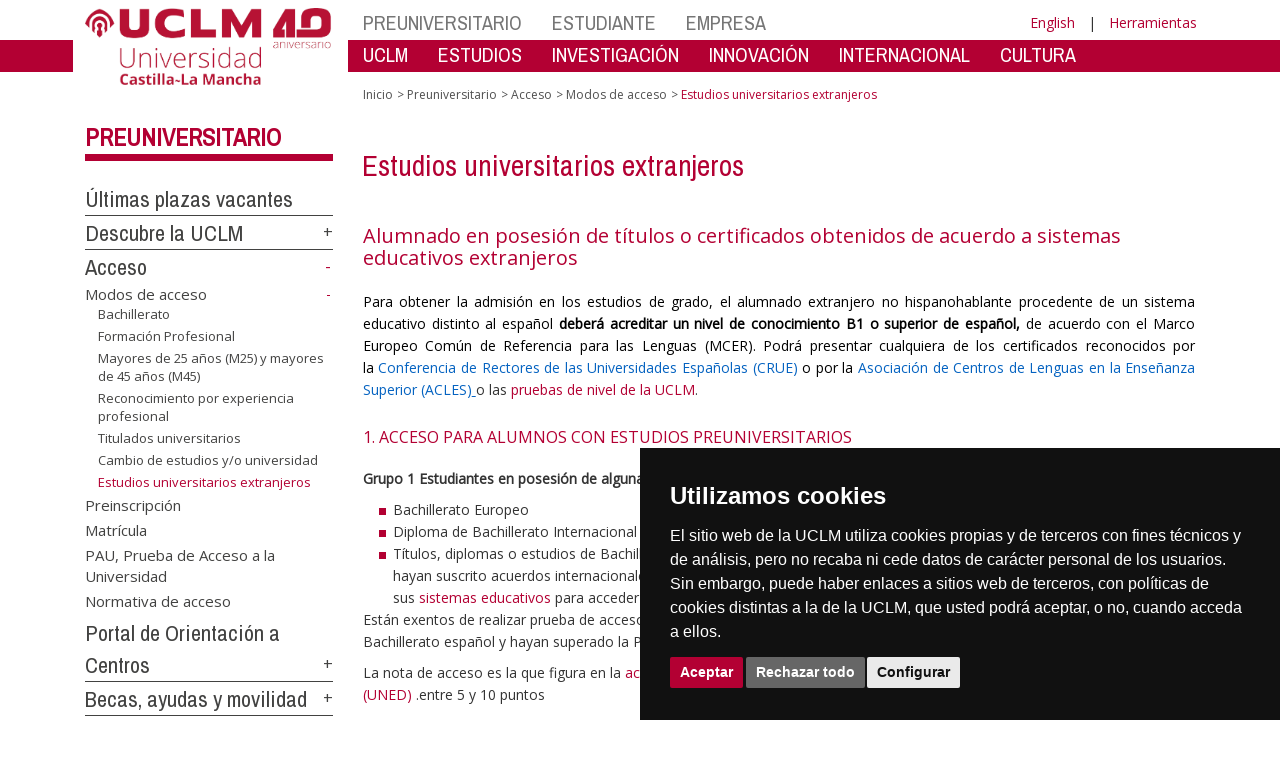

--- FILE ---
content_type: text/html; charset=utf-8
request_url: https://biblioteca.uclm.es/es/home/perfiles/preuniversitario/acceso/modosacceso/alumnosextranjeros
body_size: 165202
content:


<!DOCTYPE html>
<html xmlns="http://www.w3.org/1999/xhtml" xmlns:og="http://ogp.me/ns#" lang="es" xml:lang="es">
<head><meta http-equiv="Content-Type" content="text/html; charset=utf-8" /><meta http-equiv="x-ua-compatible" content="IE=edge" /><title>
	Modos de acceso : Estudios universitarios extranjeros
</title><meta content="IE=edge" http-equiv="X-UA-Compatible" /><meta content="width=device-width, initial-scale=1" name="viewport" /><meta content="Universidad de Castilla-La Mancha" name="author" /><meta content="Universidad de Castilla-La Mancha" name="dcterms.rightsHolder" /><meta name="google-site-verification" /><meta name="Copyright" /><meta name="viewport" content="width=device-width, initial-scale=1" /><meta http-equiv="Content-Type" content="text/html; charset=UTF-8" /><meta name="CODE_LANGUAGE" content="C#" /><meta name="vs_defaultClientScript" content="JavaScript" /><meta name="vs_targetSchema" content="http://schemas.microsoft.com/intellisense/ie5" />
	<link rel="canonical" href="https://www.uclm.es/perfiles/preuniversitario/acceso/modosacceso/alumnosextranjeros" />
    

    
    <meta property="og:url" content="http://biblioteca.uclm.es/home/perfiles/preuniversitario/acceso/modosacceso/alumnosextranjeros" />
    <meta property="og:type" content="article" />
    <meta property="og:title" content="Modos de acceso : Estudios universitarios extranjeros" />
    <meta property="og:description" content="Estudios universitarios extranjeros" />
    <meta property="og:image" content="https://www.uclm.es/images/tools/UCLMgenerica.jpg" />
    <meta property="og:site_name" content="Universidad de Castilla - La Mancha" /><meta name="twitter:card" content="summary" /><meta name="twitter:site" content="@uclm_es" />
    <meta name="twitter:title" content="Modos de acceso : Estudios universitarios extranjeros"/>
    <meta name="twitter:description" content="Estudios universitarios extranjeros"/>
    <meta name="twitter:image" content="https://www.uclm.es/images/tools/UCLMgenerica.jpg"/>
    <meta name="twitter:url" content="http://biblioteca.uclm.es/home/perfiles/preuniversitario/acceso/modosacceso/alumnosextranjeros"/>
	
    
    <link rel="shortcut icon" href="/images/favicon/favicon.ico" type="image/x-icon" /><link rel="apple-touch-icon" href="../../../../../../layouts/images/favicon/apple-touch-icon.png" /><link rel="apple-touch-icon" sizes="57x57" href="/images/favicon/apple-touch-icon-57x57.png" /><link rel="apple-touch-icon" sizes="72x72" href="/images/favicon/apple-touch-icon-72x72.png" /><link rel="apple-touch-icon" sizes="76x76" href="/images/favicon/apple-touch-icon-76x76.png" /><link rel="apple-touch-icon" sizes="114x114" href="/images/favicon/apple-touch-icon-114x114.png" /><link rel="apple-touch-icon" sizes="120x120" href="/images/favicon/apple-touch-icon-120x120.png" /><link rel="apple-touch-icon" sizes="144x144" href="/images/favicon/apple-touch-icon-144x144.png" /><link rel="apple-touch-icon" sizes="152x152" href="/images/favicon/apple-touch-icon-152x152.png" /><link rel="apple-touch-icon" sizes="180x180" href="/images/favicon/apple-touch-icon-180x180.png" /><link href="https://fonts.googleapis.com/css?family=Archivo+Narrow|Open+Sans" rel="stylesheet" /><link href="/css/font-awesome.min.css" rel="stylesheet" /><link href="/css/bootstrap.min.css" rel="stylesheet" /><link href="/css/uclm-common.css" rel="stylesheet" type="text/css" media="all" /><link href="/css/uclm-header.css" rel="stylesheet" type="text/css" media="all" /><link href="/css/uclm-slider.css" rel="stylesheet" type="text/css" media="all" /><link href="/css/uclm-footer.css" rel="stylesheet" type="text/css" media="all" /><link href="/css/uclm-bottom-footer.css" rel="stylesheet" type="text/css" media="all" /><link href="/css/uclm-col-izda.css" rel="stylesheet" type="text/css" media="all" /><link href="/css/uclm-col-dcha.css" rel="stylesheet" type="text/css" media="all" />

    
    <script type="text/javascript" src="/js/jquery.min.js"></script>
    <script type="text/javascript" src="/js/bootstrap.min.js"></script>
    <script type="text/javascript" src="/js/functions.min.js"></script>
    <script type="text/javascript" src="/js/jquery.dotdotdot.min.js"></script>
    <script type="text/javascript" src="/js/uclm.js"></script>
    
    <script type="text/javascript" src="/js/cookie-consent.js" charset="UTF-8"></script>
    <script type="text/javascript" charset="UTF-8">
    document.addEventListener('DOMContentLoaded', function () {
    cookieconsent.run({"notice_banner_type":"simple",
                        "consent_type":"express",
                        "palette":"dark",
                        "language":"es",
                        "page_load_consent_levels":["strictly-necessary"],
                        "notice_banner_reject_button_hide":false,
                        "preferences_center_close_button_hide":false,
                        "page_refresh_confirmation_buttons":false,
                        "website_privacy_policy_url":"https://www.uclm.es/legal/informacion-legal/detalle-politica-cookies"});
    });
    </script>
    <script type="text/plain" cookie-consent="tracking">
		(function (i, s, o, g, r, a, m) {
			i['GoogleAnalyticsObject'] = r; i[r] = i[r] || function () {
				(i[r].q = i[r].q || []).push(arguments)
			}, i[r].l = 1 * new Date(); a = s.createElement(o),
			m = s.getElementsByTagName(o)[0]; a.async = 1; a.src = g; m.parentNode.insertBefore(a, m)
		})(window, document, 'script', 'https://www.google-analytics.com/analytics.js', 'ga');
		ga('create', 'UA-3584562-17', 'auto');
		ga('send', 'pageview');
    </script>
	<!-- Google tag (gtag.js) -->
    <script type="text/plain" cookie-consent="tracking">
        (function() {
            var script = document.createElement('script');
            script.async = true;
            script.src = "https://www.googletagmanager.com/gtag/js?id=G-M4QFNQ1DZR";
            document.head.appendChild(script);
        })();
    </script>
	<script type="text/plain" cookie-consent="tracking">
		window.dataLayer = window.dataLayer || [];
		function gtag(){dataLayer.push(arguments);}
		gtag('js', new Date());
		gtag('config', 'G-M4QFNQ1DZR');
	</script>
    <script type="text/plain" cookie-consent="tracking">
        (function(c,l,a,r,i,t,y){
            c[a]=c[a]||function(){(c[a].q=c[a].q||[]).push(arguments)};
            t=l.createElement(r);t.async=1;t.src="https://www.clarity.ms/tag/"+i;
            y=l.getElementsByTagName(r)[0];y.parentNode.insertBefore(t,y);
        })(window, document, "clarity", "script", "ba2ogagn3i");
    </script>
    <!-- Google Tag Manager -->
    <script type="text/plain" cookie-consent="tracking">
        (function(w,d,s,l,i){w[l]=w[l]||[];w[l].push({'gtm.start':new Date().getTime(),event:'gtm.js'});var f=d.getElementsByTagName(s)[0],j=d.createElement(s),dl=l!='dataLayer'?'&l='+l:'';
        j.async=true;j.src='https://www.googletagmanager.com/gtm.js?id='+i+dl;f.parentNode.insertBefore(j,f);})(window,document,'script','dataLayer','GTM-NNMH346');
    </script>
    <!-- End Google Tag Manager -->
	<script type="text/plain" cookie-consent="targeting">
		<!-- código a añadir cuando sea preciso -->
	</script>
    
</head>
<body>
    <!-- Google Tag Manager (noscript) -->
    <noscript><iframe src="https://www.googletagmanager.com/ns.html?id=GTM-NNMH346" height="0" width="0" style="display:none;visibility:hidden" title="NoScript"></iframe></noscript>
    <!-- End Google Tag Manager (noscript) -->
    <form method="post" action="/es/home/perfiles/preuniversitario/acceso/modosacceso/alumnosextranjeros" id="mainform">
<div class="aspNetHidden">
<input type="hidden" name="__VIEWSTATE" id="__VIEWSTATE" value="[base64]/8DkJj/wYDCbL5JgphnPOtzRA5x2Qwgxc+2rrpFh4V7CLiwlRupvlvEVd0izBKIIPhN50o1CaLbgC7o2xF9Zqr3Y5+z5ihx1cLsweAI9L2Us8wv1Fd4nuBumK4H/lC8wXyWo+Ld9q5YyUO5U1HGIHdYp+rIeLr7IO5V/SF4NUSOeKgXUpiloq/EMiab4YopyhUpYzMCj29GOoRRDaezJ9SUxp+s76EI4Q/qRO1c2ljWa0Lzku9w03XPn0B0PIuJLaU5SmZTnlA8qw30KnWXPo2lMsLK2uxqlaavuh7P0xHbO3yfXkOXUUUwK7o/ia/tEo6KRkPkqkNZHta2S6HP/KKivCMwA2nNK7HAEhvDesR/PxaHtfjD4K8FF4/hs2ZIhGR8/ssTy0KTigGzjzXHh9pFtnzzG8/pRrK7KcAsnxHPCGrBvTtbvdLdi3iaRih3obRgOKkpzxrdaafEfhAO+8tI2Q130oZAXpvez8rVlAkVN02cF9P4f7hPyheIEtUE+zNCE7pFRtVKYlzWnb7dmqFk+b8A0Ty+/l6hIlYb7ZELkpeuhn30MWpuvrHiY1CBr2d753RB8NL8VFJ4CC36GbCGDtHAot8b3GkoSXpV1AHjgWvYGCQTeOHrf6V/wRJWCGCHW4g+rnc0fOtbY7rmio12ixJVK0jYEDKdt18nre1nLEUqNxKLuYqx33nZw2vPpS04em/o6LTvBO4g0CPaqMFH0OKcDJV5IBwfH+7kJc9zCgB2o1yNhxBQFdQbJTWIwtrAGcDKRBam564cfUOIRXNmUmzrk/JukqwYeLz2Pm4D6sUihWxzrKZIF98Kx0E6bsKKZ9Vc30T0+JdmFj9UCY1PFMsNUToREhe1R+1nH4icI8TUlUoWC3Ewo/RnT43vLbQUg+95/tnI2RI2jgla0PAX8o1fFMkAC72vz45F/8rNc1+gdh/v6xintODwRYJxP6v5F9wUtXszIflEWvGpi+5TM/[base64]/8RUciDEr22bZ7YPqz+m747ykY8qJiIkZrKbiUU+bMCFcDdt6q3MRA1WS3nHTTNdXoytNYlssrMzu4IKDMgpXmoqQNqUkmYubX/ET1j/cQ3nfwTSgZLuifAZPXlma7JZJ3W5wDpkG/CO6V2d7rt/N9L7Wob/v2Ophpdu4zJb0nNYzlbRXbJdNaMMqozgtpnoqUJ/vN/NEf+Y3royhwTRqTvezgzMvg2PefgwXf+MHxzcwar/XMK1FXgOPu+yTw8ONF803fTnBJsi35RcyjD7C+cKtwTD5oy66HBVvcsWavI6x3PRKEQUfciFeDnb7ha6gxnku3km8r20cUrTe+zcZu3yobdOS72hUUxXy2mZUd73wjA4GjvV1buyHcR0WE3e+X18Sy2EanfoIHFotuaXByBgcT5+YtD/wSZRht3+3W9UmykqLNr7nbDv2oLbRIEfHuPoYT2j3lEKPdzABJCIsK+n35yjKV7BRJqQ/YjzxcW8WFkqeCwQdmGPoN2dW8ndZ6IGJmrC866+CMVMVkNFVu9cWm/17sQcQk2Z5on1qezjoEnWhuuTPrpauTa5+rC56jt5SnsO7PsHbhuvIHEPDAaGNOZpJA9ZON9tlaizhbuwZMSFJO9CQvg+Ky5sEKTrXRMpvV0BAWcSH5gzeyj4g1+mo5Kgmj7DThicXWOdmbxJ1kmcNf+ys83mab5BV1Wl/dfaD5l94NrYJ/S9T/RQQxuWYzdp5zsLiOyCCKQAqC2RrdMV8QEhnKBmZhW1EjHEEZMABua1LlLvoazP/EllW8IC7vWzMeLdOdUUq/Icu+gV6x1+F/7BBDpnRjqOJxb5YOPYZpWDQEC4LCWrkzqDUtV+me89lrRwFxDiXz6Ws+gwhDTXotU7Fp/srmTQ/YqIN4GR/lm6oTzZnqGxg9ZUbSIbEFvkSPnWH/rpaNmACccX+SrfaNYPqfOmOtLvRGHV9f25kKBvo1OxzbuA3iYfQ0AaERecr41wp5wAr99aIAufZCiS7NY0mYb1b7UYClTM7f3Zu4o5caThig8dbl95W+ltLtU4pNYrx/QVhsVX8SLnBX8h/Pa6HQ4QPJwOTw9AcKBDNrwQlYYHkMXvDLmANDlEU/A3loXpQqVUNSkvfWBTyAvdOGydWGc6NmVO3WH6q8ChRAIOCtM7hLj5jw6R+Z5RzPAm8ZZ/L0t7gjUObKxYKecJwpsDUSvFEeO8ts32qvzbu/KLdL4YzdDbPXdEaM7aAuVc8Da9wqXKW7Y7oVEPMGsSj9SGVtPOO44eoCQVQa+xoIQ8/LQWGN+Z3iH7bF9tLT52y+DKAZFX+qOI+sCYH+AW4HEx2PfddeUQUarP3NfRkCDMCPgs0C03HosIB0lbeHY147ECOBxBrzgDaKhYrXwQKVJ+rSp0anLUchQJQ5xMg1Gg+xLrvtfzn6G3NvLzb2f8c0CabZjs6osHHgShKy5XNaCLb3g/AQVDnB1JPgncyziiIa1//8CUHmuZI8Jjg1G+o++kydeGe62hhgdcYW5VkDn6/[base64]/u80XyDCxctX8pRRSP+Qrow0LdF6mAxHd8NjMHRa/8b0gYEOkvITul1S6xiSGCJnKseCysrp1Ff9JxXvXwabL9p6wzfRrGNK0perspFzhREPF8lfMU/[base64]/K0ef39Fqj/NTMLQs8qAMM2aYzttqD1vvisfiFtkuFwaxw3jrjtCo9++mQERx+PxWeisPjmDjRNHlAhgtU4xQn5j4HYfCJEGSLHmw3Yb+GtWYaDf3nfvAWRcckXlaPwFtgXIWA7QrTlK20vN2Nq44E3sAA/rXmrNbq5kwq+SiUXM9TLytlRkDrT4xv1DwRqtG6q/vYP+E45yp/TIM4fl73W6fsXNyziKbcw6GNurQEuv2P1tHFGjHbzaIJwAAr1Dj1gbA/TbaFpmNDJAvaU6v6SsbNgtCAP3GX1uMv9+OUeJxDQbXgXGbDd/g88PQ3IEX15NvC+IMfls28leAmAcTxCTuNvIgrVHX5L8Ndc7LqarLkX+KiPahG83PfrMwyHZ8yiBz5y1mA/GCq7TdRCUlag4sum/bEd1AmXXO3WAeKC1cjHguv4Da/jNNIGlxPMorUB8aUmIlHwwAE8V/JHyy6XbLzfS/NBl/UjNwjZcsebOTQ6AX7RszSCtiXEfBH0PcEr5P0vNUD/736jxogprSgxhRiVh0VttRPxAEh/2/Vevd4tCKHLoc4mgc0xFRTgTVm/ima+vWDzRxpg+FJfiC+FEMHrCdlrsxyQlwEaj3pxW2N6cHbBNrJhVP+5/alRqPAAK4feHWhNp8S6SMhzFiK9pPK166M8rkUqkugpeebu8qmWuEIdGvoim+XIdrbP8ElLUVBxpkfVRSf5QW3TqleIfmJrYqJvoFbEra0EP5DMskBBUcnyd5wP18aeeQc5tlRD47BIj5dmjIM0UtKBdK42jq/Xi6fNfP+K9FXnkws/4ucZEEtUVWTsNy5TOb/vFd/WfmHt2fr0aAO23egdSIktYmO1FDXxtMCA0LB8yqfpT3/adnjELO+SyfmmFZR6RZDhhRqc8fbbUF3dykglqCcxUGFk9s7T/DSE+CC682EYPkTTbf6bCYpsvWTJqZ6czOhNjCwqhO18h+2sOVccbgFhxy0dYPntdDx9+xCH6NXyj9uZrl5d8usyFePk0YmRokOKzboU0Cqup/ucPN7Pbdz75rr6hQKPbH2hZFxC9ptfmXR5viAOFCQjcw9EPsdoQuOEiEQyGadh6qXcZlKUgVp0C5f9iyhUSgHXMV5iFpDtXwnz9dzSLDzLQKlJ8oePqx4Lvjv1HzFfT0ndlqvIl0t/2jcANRcOfYYpmjAJKjpoHZY+v+DznlCIVesjch0Hukz+wb8FjPagzGLTufKaEWJWRNDooZrTp9hCBePK3G2NZXjBEJTnXhs74t7SdbOW9q4i/JWt5PDUmCT/e4wzvfrvaMaX1MXx+NNmV7mNxgg7XAS/VBovZdFqzvjaeyRNBlP8x5EXJKBjHaTFPykPHvpt8L86WTYNPms99mBkr2X84r1sEw14BbX5WlJCiLxL8aJqgbhEN7CvpjUZdQkvk+AWt6aG89aanOhCNUhdiJqq5tLHchiVqg6RAW9yyxdXpiDnah4IG3vMWJlSoz4h+/Y3+84LmLX3wIsc4xptF1PJ+EB/30EIyVcPV7vP2EqdA/4g+mY9Z7WCS2LSp6TPrG/PfoguuK+UFl9iP869iAcuX40CThtbQ6I5qC1HhRHAny4hm88+LxIFSySupHd3gffGnplan/1fQ3km7aVZN14lOMK3v9woEjgQKMZwphPalbBX2DV9Xg4rrhK7o5/mao8VLBSD5r1RBtosQPPEzQaPw++7L+Xn1O5ScMYxsGT6xA5pLiojKUHvIyTGDNP3qFYUCOCBVbJa4oHOXsWNiZy6Jcha9DWmYY2g9gfbZKsIpNE9RfNFeNtfyV3hM/VOrO6RCfP4KT0EwLOggOFX4i7X2aO2LIfxW53c9GZgf7deWjcWcREZfU9L/QBqfCtFZrLd45Tc+vziSuJRrCl9l9xBk0T4PcJYFfAAgYlklA1xBDdF7v1m7bO/n2E6vpWEnQ1HTzPrx9VJluzfyiyS2E2t8vHRGEU5uX+x/XFKZqzsvYfRZ9T/pp/dL8xV7I7FQKhn4tSpn/Ffo/d7y0Dh7OG8LMLvwvJVgqHGxsZ1tqRQL5YyRAzzjs+r2aEI31w31hqN2G1oyPxBdRAfr7kyLStS/dFxwi4Tst+DIOMNMo83ANLwtqyRJyp+szZeVBc9vhVSgH0BLh8U63LyANNftNecfmC0A7VWZOeHWvJWzSfw2jNZd76U7FT/oZbnDT24bBbh924BQl56aSy1sZE5s0gcLeXvXCvh/SPwbZtPDnngBPY3ugMYAhwMgz/[base64]/qL6EfZyvgs/airAkrM2w6OyED20/f870EVRilBXDjjIufZIgWwTW+PyYtAromGMHxf7sSvmsPXoOhDwFxMELkGbKbJKathPXBqI3necGwJrwYS5oAnbMkhpHKRJoCjFOkWwBG8kfiQYCsCGceGR3BK9cyc7V4BRpbB6lM9fNS2f3qtvLtBs2KwGUMQ8v2Kh37jE5WgVNTdOzg/ePEzpzqqi+P6akCtatH4KZy+sS46Xn6ydieaewbdRmkVYmVKKHD3gdZkHzm+UrkSGzMnS+/EyxFbyyreGPEbbMAlOU0l6PizRyNn0TOL/wVe5SdOS1aZOODloX0lTquEaGPftgzBvqR2rNRQUwqAu8He8yRTg/wO/[base64]/2/dBUmZIpJ7iAZPSXOACsUdXi5Mzg3gkJ94NfcKcNOCv2lBvlwRiQ0J0KkXjDfUD8pwR+tuLL8VzJJfKHX3KGG27IrkVPKHpZ6LserlrzxZcQGW4Tm8aWyXncjh4qs1b+HOjYNVeW4TJOvzwHbyGhwPllAFDW7/X6D7aoClZ9ifrvS1RG4D2atd0VrbigtHAuYGylKo//Dv0dOhrLMzJhjSQm1Enk2WSfn/kAYhI3V8Lgw5sQPpHk/OPNCf23dgsRmZPi+GyCodEqZHrxjte7LvwwBxjOUpYjBEJYx58XP0ji2pOl3C961f4sqTOaSruY9mQKbpSScjr3lW7Y/FD5wQe4vg0QcVpAx+aUusmZKG5kg8GheYWrDJIxjN8XHVjf2AGlX5oPE6zOfsF0b/T2Jw+NegKf8ND+/b835QtrYryXmWYoNepbegWiRqMgc4XImrrmpijiNHWYvd3pu/bN//K7Rj5WB993k8uTg3+ES2aoDJMsnVONrK0f+pU/[base64]/nmOhmYWbKKLZvqVXPJ1L4oKNnKZBZoUxh9i/lwmIk2bYjQgSPeoFqkYdkvT9Mn5qx902HX0i3rSlYcN8Dtzdtbr1Z09+s6lr1mlmg7O+P9ruqZqm2/4j0NQw2m34E9CE9XZBTPrC7ZZyEJbefu4hbliPpiJ4lNGOh48/8kVnpFX5pCVW5ziulJMONuvSh8kftwDVQ1NTBuewaIcks5g05/lGBzQzGH/l1+2fufSc1kiFDhTUx5Mu3MvRUDbc6HWa1TcFHBNpVfukJszdJ4EvXMrymHOHqTpvdHpsDxi4LSC7mjJuAjfBCDw0p4qvSRwO9ruzpAb0N2BGEdlPzXaYQCmS5MJKfKI00zHxL9Dh1DuYpoGqoA/prJJClBCm5LaWG25SL5IDu3aSKbfX4hA8s951pBxuRThMMs6FqMt86jC4zqrxPPQhYA044knJMHZS1Vnk7plw1mnCN5yNcj74UigM7EihrbDl61cxriSJvLIkP+17ef5/VU/REwBVTRT8nKyXKofGnOoWfSCjO+SzKo7Fbr2j8jykhvKj05fc5qimq/+Gg7t/ki8cdiw/+jlnMkZSK6agYUyoo4pxoF2mklw2VaOwU3WK1zzwhxuXKUcc2AxwkXWnuHuKTZT5TWjCuAgSkXvGZZ4J1W4p88wn0XvSTnyVDqeaSEKSSrveuHKJk+z0Cc23RImPqPtFoFQh1E3nQcJ1COs8Nwv4HN/OhiksGbGje7/[base64]/PdCGoQPYDVmU5Mo+qyVbcE2/HBXWHwdLODxJq3k8JEsIjPR+mGRfk/xqA0+HEhKaky/NoLD3DKoiaFuRPbmMaZPvwB41VISPA8as0qL8CAm8liwCpkTldGLkAthw2DUjAA07wQmsogjurCz0gukNt3WMMAW4a5SMhyU651SCJug0WPxeJbqm5KIdv6m9IGFkEaRV9pFAJkp0YtArfJ/I6+FToiskmgwjuWtFQII6xZxoCREG0oQd6dAqV2rtNfPkBmifBJJhKA/NjTwr1bRPvUrCIg0sBkjyQ3lv34412/PCTk5E/[base64]/xNX5BDWy/luUOi3tAoFwK0o+e/uLAWlEIMpzP1WbSS2ydxNIKyjTO5zKISZZx7plX0wzNWVVdojcwk06gj5HeCdJ2AU4+euh9ka4pA6L3bm7g8tP861PXiVrWQu6trKKhRSs4QHtoxmmlKtvqJSz1iHOLcyte6PTCHmv0qgo+EujXgIH/px1Z6qkbN1LgL8RDezjqef0Ten7BfsSDXi/h3oFhY87RZOjlrzyDRAFJ4oIliPi8NdksTsouKl2lis/Mlb0Jbf0EYq9kkq5BFuucvYmI1dgw9XhaR3gOTZLAAmDGQVyif1EmJMTMd1SJrMXrUiS4ctRwmOJyS0qg6bSTZ/8nxJ5bQuNVxptLW1cioU3V7iYhIbMLvfAeTI20s2WulYU4Qwr93MQzYwGw5/vzr6VpXHV/Y+ATeJg9UpMUjvuH9pq64YVwDPB+/5pat3uItLYtPmQcybHkRF94GImDQAox23BvslrrjXcBqNYs04T7xTQek5fPN0KqpW0mpiko+hgR6y5wJUunYRNQK08kIL6FcMLmfwTliYIgU3NTfSd3lVmmQru9ZezNAGJTueFPKF/XMPrFq/Sqz3yKmcpoA8y9Tvn7e61TLP3ALAKvNuy0iXidxm+qi42zxRJC+ql8frqpkF8ziTZqfqFM3zK3/gxCD83s+mzkqxuUPqhTp+Bwdx+VJcumqmV4Ln0yc3AbAGA9HddORcNMtImF+SXjZjE+VjOg7nY2ebi4jslIE6RHJRYio1iTJ8YyOOnBVuDfdr5oQiCl2lFqcgiJjCFYpN5f0iUSQV0fFHWMAuAZ3ayd2qAVo/6RTvuehfyEapKqjt++drRbhlqrZsUtJ8TpHkGmBXhSl+5e92cQ4K2Ji6Yw5p4rWBfe7z608p4bfj12xTh3PaLSl3jXOaPG1UB1unHfykrB+plEG8yoQxBZg2/jbSmzw/eHGcDqgXQlLWWe0O+UjMg1o9yCgmO0B24BZsGPw5Pti/[base64]/Hwg5rhdjvOEopILxbDluUzOvQHUFsu3N8ennOgXGQz9QwBVZfmOGgMCKdFdUj4QmUE4gBlpTqpK6hnl7BIp3V3bVV2nJO/nhiJRDDT6vt9ymlWWX4M0MWfPF85bwL5sGER5ZB4iDpIlPo6J1SDRYYhyzz69hGF5QLoU2Jpsj1No9eCaTNcnkIb+kqq41mEby+BIxJ8pDisL2iSqI6eHGyeLvBjih8+HiYv6F5ZK0Qk705s/gXtsfAZe9Nn62KSXMqCDvC7G6tGt5RLTnIsgMA745Oz8bP8hRYkGRvuOOLDLqsksuXCO2R7T8jThaOpIp41A5fPxJd9fH/Vbalf3sfHROV4pD4wM9qj7RMLQwasJ6ezNvWjYVTCsZYSZPfhu4RRmfwRZV0FHw4SrwAb19tTfest4jklqMCqpuVq4/CQSaqZ5iinfj8Mx5WmtVWJjq1OwYRuex34r8E5nSvb37YEzTTpbcYOONPdB1XruXUR17EsinAwjqZGDpl9cs2oLTzwKHCd0HLRUESpuBQHXof8PnMZ7MKboTOOA8UhqmyTCfDWvRBKAMVOSMK8g2/Gx5YeNulQRUHSi+AnV6jlwDQ/+rAATzejyBS7HO3D6UsB9YFjp6CoIzyYximRb5ie7OHxBgtzb33XGz9hhEAwGYYRf1HYSG8hvya96xAsq0A0o8VrnOh7Tf7jTHGVZCUOWmVsmMRZrlnghZLI8+ajUPItROawSz1p1d2KoIKKkGQ0zWkvamPVRa0BvIns8f4A6eQ8ZnQWm4YX/WrubDYUD3ojx1hWuxSt59s5dbhOYlxTS4IcJNU32G/sqs2Zc8OQ9gy9y71xd6tT0uc0CmObZdOAPG2cXsjKGUjySBlwwHo3WrSiRpikDL5rN4ByQ3KsYvKLGCi980IEDk4hmL5gSvzjq5MynZ4aDSopVtH9ko6dwlI1ND/6Wn9MzZbiHCqM3kWOgRrgGXrl4E9hGCRdZXHdidDDL8dt01lqXRdwUDo7w9jRgEEK4gFsAqn+CHD9HwFpNrxmJmBIDUY2yGFn9drXr/36flwlIrXM/3AGArjGrYXq/WB7+DxH/[base64]/KpLm/dHgGe9mbDf2oTol8SSRyy4YVav7q4Jt3QiFKMFeS6wSpE2GJkucMerdeLxukMzMLU/f2jvWiL8KGS7u2dyCEIYXGhUMrIXO6GjjFI5Ml78E9gi4FFMMwPt2NKOMcMwkrOsB4P07a1IhaiW8C4nPyDuJyAfrVwE0UYeNdkEtiV6clCCSI4/lSvhaf1MJETziXN3WOPgHqaOaw5eV2qAHwM2ZPtY1HtMFpZAj3vgsDNbOlKnsstKtjlp4YNVX5VPsIJWgBEEJKiwB/2L5s4t6/YEnSOPqHyCV/j1dCmKvaJvjnUzK//XrsxE7ZHoeKMq5Om2GqDAb8qL+em7F/tREGR4JJewBqbAVMasU8kQML6nY9cGo8T1yi9JXsWMmNgrn6oTGvUkQ7UusucMiB6vsAk3NTaQw1uUrmZVPNBiA9+2DyClbdEA9xCuKt30055GBEIxM9VAdRb2uTMHYQhkUE0rGC+uatOGq9ceJcJdi4x1AqudS/n9aOMkDjQnH7/[base64]/qBHGkg/5quXzxtMPvji7AFkwb/v3d8r5n7CLuuhD2ox3ITgCFwtYC9KIFJl+kwfab4Vx6uCcx2DbQSCld6CdQ7+GOgSXegbv0ckk9j0PrSbwV9nG13JCEQos1KBJJzCpQ/XHPwerthRiQly9FGU99vYWHk8tQupPnYkpzoB3ucaLqNaBI1y0zmnqubw8U/aXQeyG+HwA7cooYHbZUthCHrpLca2uwC3R7HbaT4hQQT3iVBN+45VDDQk5HXcwMcvn/YbhOcNzCbnlrANHu1DWTLPIBoImtzTp1YR+bdM/35AZpvg3zr2PwY32oIOcefaL44GbRh48HfMdmZBxjXJDTGy/qSBB/EepdUoXLVMeWCBl4jKKnbFGnXybvnHDKGXRo/ap6alEZsjht44ZKMqFc4Q1Ks5qSipyCKcLuTVk7Ot1zAHQfDBohi3LsR9gaGt8gqkejyZThpOeZhowgyEyTr6aE0cbjG6OVK5+yi7iwfEWlY00Diu+P90+iEp759f+/nn55zDsyPyIuh4V3g6JYPSs6x6QCo+ApeKejdAm3Tkfw+8flbeYvi3GE2oNnZiqVonJ3eKMElqfXOHIDioG/lpUIzJbZOJLKNbL1Gu1RMdDhGuDgHihE9IGqqW/VwjlKFPUxQHAK+IoFa7W7KsxGRRCNrCq9CfxVOOqgU/OYwxY3As5jLCvIrPkkFadNdE33e/RGDt3IB/IqzIDc9MhOe0HgdNSEG/pBbG0iHWN9Pi4WKCMThPYOAwL/ROWCbNs9ucTYIZvptsQCJILWU3pk7v2ieBZP2KPNkiJkZNlgilCWznY/qmq3wCBYv+zwSyTKh+iTuP59JVM0uYtc7kepoVkywzL8i58S9IXcHoRa3g+hQZctYsiH3b0QA0s1Mg2kiJ8NMKGSWUcKLLyiBtrZxkxmznQG38IgEpr3nWFhrICOOFOLwglryMVAJpMHe4XQVM0e/RmMfxNUic7j0zF6iiKrcuyq8uduAfbOafL+b1L9KIDWWVFdRZiy/C4ivOi6bQGZKOIoOMkqDr8XMcdNpY0PvxUrgUbcEk7cCCHOZtA2nDJJMyqY/tUKL46OBXtjuGvcRDb/fGdqamEJe9QeeIgfNFTWBRY0ll4RfKJ4LnfOOWSh4ib9Qk8zrhhl2NrJ+FYAbdoTVX5HDxBpP4F1/xWV5fegn0E2m1BXtT0UmDx0GyeuAzeEeOsmhF1kNKfxG/+DFDtFe1es5r5hzBm17TlE3k5xkZMLxANmXT4w6IhFqDq7XZgMTt0KlcBLdp+s8z/FMDe+1iF4unLjt8qAjAK1vp6a5jF46cyA0qtT4TbPkXD/MXRNqltUCHcJlm8Skqm9hEIpRapkz+gTgykqr+2xu4MDH6fOGWNRPTNnNVUqN6PrcQn/dGz5+E6CgPiDfuukoYGYzN0qz+EoJzG0Yi5bFhylqyqiBIrM7cZd1U3BgylJrUFezWc7VheaV+r/pP8Klj++jTTwC5ztz1CT/H4u1N8iN3c6HjrNmDhHjWYM83Fne4Dkn8CXFCo9rPmlIPY6+JNesinmpHkRp4GGR9qNY0f7IyVJXJMPJoB03bmyK9c+lqJgoV0kqG5/[base64]/b55+jJ6TJlGYXUYstF2/ECna+1uUcke0wIw6zA+8iUFpNvbEQhXdmMC+bJOMhsu87MA2EM2vccvQpiQiFEU2F90AJ+2iI0Exv008DtrPM3A3GWuANsFOhUifkwTzkopNCu3MgIddEl9rbFxEY/xGRI0C/rfWRXr8wO6/nyJECOfPtWats7z+Jj3TFFC8wh3Ls/wBo5J3SN776wtHkxXKCD++87imJIuDiuS6jN3cxYTrll6t1smgQp9aMiQlwkpsfn5wgtyNouHJL8R+44gR9fGYlRDiRRtaoe/k7ysl/LYykXaCyaTL0Xn3SPlQTVMxmG7yyP9ffZoNtQ+TwJP6C4mNfeMv70B5FLJ1OHcnEH9OOGltEGfPm2gQ2N3Aw0m5CyQx2JJlV/6D1ZzRgl1ZkMWcqmT0RYld8rrevikIjIaYfnpE/BhC/dah/sdRTF0HzZfomF0RObrjUUgbDhQMYNTmztr1kwy5OD6NuMP745oGiztlFQoTnS1Hf9Y2TGSEUEDjNoHRZmCOIJx8qmJc8PNbIXdLf8f0rv6UxnZulhHHcQ44t8Swx9Lyj64joE5VoKn6NA+W4nyBlDP8n8jSB1NO2ofMZZp9Fh0kQ5NOyDiEDJpEY3JdWH4+yw935/Xrit2kN24n2uDLxC4f1A0tDrsYUX1l5PyZDtJDedmmaSBbPJ1gPnDI0u89EjzxLvjjfE3/11cML78REWx0D0Fll/L3WQYjX4/RZf0ADKvtTEyLb4A4r3wbw/BqerTHAeDXuzSV1xgNjInqOYoSf7jOkra9NfdE+gz1ocV/y+yCB2zQRvWnOFUDyhpZOt7AZfYhwpTlbzSngk5g5WLhLoX5bYcdKjj/jTHXSRa6kaEygdEk1Vi2Zzf/xn0f8mpjUsL3tNX8FIIC7mvUqOgXFeYvW43+SHYY4XJXNVY74MafRoFBTNBgTuCL9T951v+n5xFXJru8aExFuUHeVgSZ7zFmiBAbSH6jZ21khdy9nAjGHsuPD0foxRBahD4GZBt8Jy+LKTau1h+2srygiXy42piDSMXGZkxcLqQ6KP60g//h+x3sPMvkWGu2q3buQ2xySkdaULjia53ICAt5vbvWY47aYDLHVkSWjnQ6gNHZ+fPm8pujJOVe3AhkjopJkL9CzLkrv75LuK531pYxm1vVIFlsoxVZn+prfn3M8AWAmre4lwbkFGHqTM76nidY1Ny2O2Zd7zqYfR/3CifPH+iBBbbQY31IlVatTEPnzkkr27vJsKSTLhGBUGEqYa5hKONcAykvCcEodtsoB4B/iD/4Ycuq/KSGrsQsAnDHTmcjWUttNi+/b4ayx618i09oBeZtPgs2LyytqoVwq3hg+aN3y8oUvVQ2GyMDJryuUL7JdT2/wZaCZ8t3/gC1pD1RLM0xbdXefhu/G7n4LYdm7Kzm766kIoO/2/3QMJ1inNFRzGc1cnpJR+oqoMfJPewC0iwnTKDnzadHnk1FRtxIdMDi7DInP8kBFkuwO/l7GkA1jshzbCywXY36GZ/11CEGE99QTi8xlzFbM7Tdm1oC6xFlHrGQSUeI290bF13zS3iWbnpnrHlF/5FN+4RKzgxbZfBsyhkRKEiClV1mFcGikdtwF0P0dws7qKzztCohrSZwrnVwws/05Nh3JWBa9E6kcnI8/K7VAyRTLS3gET1N8RTNxB2uRJPU7HF9ql5sHNmDtV3jwK6zdP93DmCgvBtkfiv2sSOxQjG1OXZR+rQsge4PyX4/QnOOJbn/5klYOBCiIvznywY0FwKm3ojoXwzXr+fOgA31ULygcwaE/TjefNKyTMOB16JqKeV92vIOJJq5CJPwv4OXFyze/hQmU2ZbgK2z9xv3icddWloNKDKhcEoTo4N5k5I+77f+1UQ9b818jeEU0dgSEgq2zZh5A18L0k5IzllHh04YqXSO6h7baamKn3ltCJfPaJ3DWjRX7XjrM1yeYz8q0/Pf1jvRjNhdWon3ZXrQ4GCNAMIB9kOVSV3dwro7keVQreNC7rNdYNW6Y6ZnOwqndWATZQyBchRvVr211zFLm0ngeWpk194CalXwViZaRKZNNGGd1uWnDnGW+VqpQClHKfFON/[base64]/SA8RxQDdYN6fsh7YlwlGewSohYl+hnfmvBqxhvwFsCisBg4pEN977yXUYX13Xjcl2B5u/Fqq0wKZoqErQgVDTMrAb4E18GcLJ4rh9oz6XRM4/mtcTHGGC9FuePbIeYu67cw+S9UbN10DduMiPqJWnfQEgov5PE7BWH23P5gUGnMwwcExh5mJhVmU4nKmrz1T25II5J40l31MMst9YKzF8x2Blb0rA2kGcEdNLFo4OQxvjpefUj11X1xRkLhU6AnPDRAZnbSqBd5mTQ9A9k4bM7YN/XbAlfIT9uTSCjVz25ZEHSpD3DTpoM5S/7mQnyXkfv0vvg6hSmnN4DWjn9lDdSE2op7GzVzsnvrd9w9QoUGKQ9fIUIod5jbetKYk81+z+OeNo2wbcTWwqLXAVmQlrIii6Fz+mXpM/Ldp8AfyeiG9GRSkPct0oDBfg8gGY9JSiUyhd4gFmNn8JoL9EidL9liWukcYBaREKqIhklXRJ8bkRfCPvAwR5UKP4T+5SfJM1wWWXI58V8AwhIoj6f4NuNwpvxjkzJ5h3s9ZUqNHX4CcBNcuxReli4plf8X4T/VJvbq3URPjouiYTjzvZJKi9PGz63Beds/1HzbCqNLJqkB5UvbGEiYGvZ9H/T0GZ0VptGJQqc5qL8rP5u7o6TZvaIeQs99q3r9uqo8QqHwpwdLFzL5Vbgua26pXhvTpdLwNybMTVM7LnZ2mE1SLYCXaVM6QjWcAsAlaNW18I6U1zsoQdQUCnMMvcooaWHSjIoUKERSrw8K/81FdBLBNWXP4cSrwtnUezCoX2WEuKkgeeNkKHJq3PKMa5CQDhCUN5N9gtfbJ4F8OdY3ziYOCQGpjUnkkjWddJpMwLYuhaDwbYL1RqSP+IAMKWUzXB3erL4Mnxp00lhZBjaNXivrh8CLhbSp7OX49/zODKCVwgzUgkVK2GIslBZG5Op6rS6e+xCMc9A77L4uE0I7Gef/ATixcoNxDw1/AeBIdmAYGKsAUdESUE4FsN2MRFF7QTYNxUUyQnjzWx/Tg1fFVf3W+uowqSiFV3ZbjcMq+1FgqkIBQXPERmKaz7yvjvM9GfLZ5hHj/Cb3dyvaZEwmmvRZfy85mVJJvod1ZeVnUwcSka1FaXK4EPV0V5jIirpRgUUAgoqGHFXiipQ89qJgAK+oNi/J4xMK9DJHs+2oaUft6oe3jb7WrfJSR5hwqvZ1EZq5qVc5GmMfH/Epwm5IAbOXFL7cNR+y/ErkU6xpY9mKKgvgQzLgZ2OTTDB/qzHn5v2ZoTvkM60UlWaH8Oac0/LC0IZIRw8Y6aqFkpMMOKRHjlFxmosL0J7Jp6xSH7j5uIGgof3lmRN511uyNbLOHJiCuOtrQGJGd3rKCiV8A+b3C86NawTvS1Lfo59CEXypd8wDgWuR5MVPDSEoJGDjN2dyS9XNr5U1UYtoNHSSA1r+A2+A/9fkwi3x0mesNoSXTcCwG+ZteXbIg2oq7kY0xNamoyEqntFhMHpkQZa/svFwTuE7KF0t478D+gB13ctZo48faoIVZfSMfWcGIyT4S7E3YkZC/jLy6B9xPiM6XN4WVv8D8qSX7JjDH/3RDX/GlrSnbf7T6w5i4PwCUUKge1tEsZhwVWDapESZyTTjveiDGU82ufxqS7srlLWGTptrC+LFeb4W8/i21JauTs7rNfuw0kQt/uS+F+xZ98vqUo0ciRqyOY/X1mMw5iEpJ4svFp1P8AVdlVrGBYpqMgw+peYfGD2SNW3FIqfDMkuGD2OMuquf4/zxR4HnQHfyCzl/+Sy8AkYMPvdDoolxu+9i3Rjixl2vKrSx7HYtjcEm6gfWcV74hCCwIb0+qqTQEAM1oezqxNY73dSyUiMuh77Ym/DLwNZkyVTzMpMDr4J5ambi93Hj5Yk7f5ViG/Qf7s6QP78Qq2UuhpHYKZy5bXVMYVQNcS7x9b/a/gHqdtDklqrZaOVOQ4FGmTmvQ+lRuF1y1+fLSrElJzrk249PQl8IqaDbnufBQiatuYiuLzeBgR0RJYeCLrB/pJVuzOFygYCzmbJc7HPjKvbhOv46V7Eg/oR2Zrp2f1aNl+YZNZ66fMvSNVF8jmxalsAkoECzQ32qRea+OU6roluz9Fda92N/7fqKdVerT7oVTB6ARTcZH7i5G5eG0LU1kvLih0p29JzW1W75veInCcdPvng9lXsFguZcPOvMRh4TbZbolWxofnZM0D2U//JHEg8H0n96izjmGojeye3ETliez3plCBKcvVJcCAUpANhs7QRjnmmUkNTuHcIJDe8Ty3aJXDnLYxQpCDFbIx7uDLSIS5oDI3qP9VSDuAmA6mhQBN32hp92S11uS+cLUUYIjRQlQU/hWz6iAxfg7jAbfYEt/yoYcTYJWCWys3PaZH0xUBQ3g9dfmv0A2v5GOQjWunu85UjJNBRxprPBR7C284vRtlAJZcbpJUxHHPMtHDZTK1cJRp+/GOGF1qfU9TOsReYZ73EMPuxF+AewgwSA5KB6ca7DOHtFsDK1SJH04CO2SpAssfxqPs50/lOZFRCXRhpMCsveOIqTQ6J944VnGlFmhuRVyqnJ3jzVYRHEd05bvn2t9ViMLJNss4xz8HalboYEPOL+rCfn3XcGlPdpQQf9DBhw+iFGxfeew/F1a2zrPgWKmv0aJjfvVTsnW8mm0INo4y49Cs6TxmBa/hsq7LYCH4d72BA3qohKB20zC6bY0rl2ZmzEHH/QMG1qTxte7w3jgWR7s7CltFIy5Gj7p4A+T48Ev6cdIZ7jnXXJpMLl9cy5hCM/4UVnI833RcDx7owVwzMEC9KQUxDY5YhV/NdjhNc+k0/MW26IgYDUt0dCStiPrpuG1XGMdpOZGeub7aF/5IJTtDp2BmfZ2oS0oDQs44yGPvbVuFZt8dXLSVDQKd4XbLWiuh4UFZFP8FWu566BJgf7jC7xjJ0C3A/[base64]/ajvLapTMpoVQ2vXpi0Wv6z4NniBjR1Y1DCDxnx0+oTziv4gP2FxpMx3sc7gxObr+Wbaqo8KpGjptg6dF1cxsMqf7bV0Kos9Tpaa+Y79NRzhF/UZ9kwFf6LcEA7pk/JMuAI9c0Dz5BTymRP0IY2OhwzrXOxRdSqx77oylrElvfE5a5d43SU09d5w1Yr50RRYbW1Pf/JCeIfIjQAR1396CYxjGS3gQ093U9DNQorad/IcKSyxI6GQ2T5rePikD1vpKgBg5x70S2YzvVnSqJMmbMAQYvADP88TgVpuFDbgsKpg9ymzI6V1GJEjb+37s1am6t4ppDB0yhpl1npawT6HHZOoDSxFXMcvbPhvmwp1LoGGnfiVFmfj82PGsWOliEtVkHIKuI4SUBDLx43d5cR/sGneLzqqyWc277wBfveWx14DCkpNLrMNnsMZ+btQSJYD/6gyIUPLOk3NB2CwfcLYcA5hJ+umgBuC1AfGwQl87wP7QkCggd/rBIyp8vKT+PcffZTXni53DGVamgTL3VslwUNrjp5EX9EpObmVLtWorPAyjUcrnsIgDfqClWzkAjkCMieJwbzbFXT56xjnRlVFF8RDo8vPcWlwAWG//zfdx1DUFVYnZ5NSiHbyYQ6DZB/hQrlrj5CCbUJ9upXElUUczwBdUdRNZlawTbnQJfYXiY23XwXgmaCRXUgaoGZYX1SzxKiNZSppjBG3XA0ramHtNRsd0i5sH9hvTozNqIGCxi7WV8sbqxKSUMYqYDNWfeWUOrRCovgQGOmn2TC1SojCoN6m7251vOCxAQxYeVYDHhd5Th+cumXoE4TyWxSYVErFeg+8/o5wCjO1xrrYerhF4BFHsIaq3EaDYtd1IKjRMG1KqB1dOQwBNiA3tbpahQ/omDCPQfcbdIrcfjirl4n5kE3apUJLqb9hVhVXW2P9jsZAbWC39NjsVnKADKXx/iyqbJWxFzMO8U3oy/m7t1Cw8P6cKllvq5MoYYDqmQP/TlpUjL4v3mA7iN80XfWYTJBfscO0+0NFIHIcabPNds1fWTBrIPSTc7rqUtTdNrENghqFMRQ6NGc/B37foTrtxdvKk9HQ3zrnbu+pzSaZ36geyCYA9W9Ej6JqKl6yDfNFiEipAEvkvXTHKSBpUp0GabZYhSAiuW+i5FofV2iyWQJku0J+3yDQKcJYX/yuTW1OG/3MyGuuMldgiD6OTvFWS9Tbi1yiz0FyLRNu1Sqf01foAbATqvsAZtI3NmQykj722kndwXSgr6u5ufX0rUOuYvaY/1VjTWy0R0aX7zKnqB0aD50cjjKdTZJfO2pjdqvno2yY5l4MGNAKXs/6f25Zq7YxEYrf9lwhyVYNlCtYqNSGyqBNBqR840Y/Wgp8T6pkM2efrKobSCjBe3f4exnlzuZ0A2r/sZtwMpT5C8OqMEbIZ9LnOEW15JsN4JeGNVdI6yyWX5KV5D/u2zbyVybDvvn81/M1KmtM9GHLqbMbkqE6VeXnWdOY1BzrtTB/5roGuWl7WTntdk6bkccjVSLfbZrBPDZ/PAroFXv4Pn8a5RxvpWspDb2z5PrmfDX5BsnJoaxtCtcswVB5ZkSdefdiZBloQ2XqGjbLmMnr4xtb8N7pOL/OGYBos+56M+ceLWDaVxdEFNnXj/wuMhmjm7gb7BNmoa6opmuBl2zg2xYUx92n5dQxzzFI/TuQ/abFvInojN7/h9MSANHDWj4hQDltQd4Oy5NMNOMwtO35bZOBQeOj+W+oM1GA1nEJM+/s7WR2nRtNKgMs0/zaRZY5p6s0RWJac38g2QrXDCOXbvVBKyUAg7/3VZsgmorx8TgS0N2xEPajxoa4Xnpnd/iEmCEopyI/GehQAF0jSdb6pLSS+uLad2+So14zB8NocZDsnIQWdAYnuSWlkrQv51AsNfRbNAysBGI+soFLdbppKYgUlzd/ynyGCr1jNHQvvhhHsv2wuKoCsYYmSynCuwayVmewUFxpMr6fWd9Hky0xypTBk8/eXujLwDGEoMnYbrq+EM0OAfG0g7rtEUD3sCJI4byMvxSRdQgfHAmiEMB6tRSoG65FSrMai5RKWjsrmIrT50mA8877zbYQk6u8faddmt0Eg0HOMfwjZzxFRa+9JF+LLMbT1ZgoYnehN/M6RLWdz9m11B2bpSNQCahmPmu5OoLkp9Mj+JeGwpzZ/f/2v6d4v4LpIy5cYrBbjR6s9maggL31plm0HtxKoVvixjIZWCEI8zbYmDVnmf0A3UV4yFm7JvM4R+oSqupJnjQxDBGz5ua5gYMVh3SYa2cnq23ggWIFIs/TCfFOa3vO2Pj61qOaOMjujDATb4HN0jWCx11j8Sux4y1BgBE85tbsAAt0QsGf9NEmQjLP5T/kDBkUvCOdV9NPwI5u43cJTCzP5k8pUbQTPDgGs/eMmEqcvi93brbpa4YHc6jUMje2kigrQIa7e/LTFBK/0u7oMbnWEvWmT+ALGK7tvWFHNA6MYXXgqdNro2IBxNN62j2Y/S/afBm4/PIKPJ5DZcC4fetydTaiQh899fZmk+4bTMOatA9RP/WTqD/WwY0HdTqibYU98ZAvMBRE+QChLK8PiTSwphwFvjeOqKeMVdSnAtTblXJ4jpI/XHSoJDrAznQUC+jLL2vAIBX8l6y57rYaNVhxxdEfzJiN0XQ7MrRducEIT1Z8c2W9AU575iXkXEBeM9lsC1itpAzP/ehv9l/0UGy8llNTvQid3KuR0SzP2y+phbRQwo5HGZIG6GULpk8Ngw6e0CZKq0gnXZFitGGhvzOk2Qf598AcyI/U8VkLIVhuoMSAzGEhC0hNnEzTVCz2oX1A03V9ruVllvp36XKe/zgsUxZLyQEQ50NZ0QsxRUw5SO1IRV431fhTpMsxJV98yaWPK4JGg3I3mEaxS/H1x3K+LHF/pbym+nlO9APcZ5Z6eWjdZBAgBnYDlsNbPFeuZJa7nui1I+ZINNgL9iVehJbyaVL7uxm4IqizuUTs2MdBCCmZLpo4Kaa77YCO/ATKLqAKzTINnjarAPwaFgGgU9W2g9yCT3DOR3MbUtw+JvGvg5JELm912y6grAeo2thAjGee+Tq7PzkX0oYskS2Gr1g394m5vBN7C1S1O1vqI82lLvlqnDRoDFg8B2y7YWvIaSEh/VwOcDg9E8y1VdN8sufxY12xeUwotvVZv2cn7A0z6XL+Z4rc+A1P9NV7/[base64]/cPLyHl+6Uw1lI4wwV+01iwrZE2cDVcSCZ/Z2GfPMzIKNni443jpQloE/aVhDflzFw9/KAJMmY0ez4UJNRIh9E0ekb3lqXmD+JdxdsLcCI/CadTnQ2sCTkHt/W8zyeO/0u7dfMDdLEemd8SlfYYDKeet8ZgXciddxjJOeYEI5GiHyjNdFs6kPHIrazZoN/OmwEdAHl9JAf/KHmCXbd1zBmtLBFq62zFpVbig1mRfYzk/A43zOaq3Oyz4iNY1EOAdsZktuxKv+nRNRwpYccYBjuF+BDPRjJX1fyRTO+mL3DDzoK5iv1HFY+p4D7AmCTAZbZL/mSTfoxqd8vThE+h6pRHBnEfQ6qhFTLEwO/vNVJMTHdKDUP49FhXw3fowdTf8atFH09MDOiaYp11Wts3EwYYZ+hBvpJEPeMJZ4fA2uWKhJnkelNtYdPdRcg1gR1z/[base64]/3+4dci12ZIAREipwBak7qr5BxrSdfkip3SH6+T3yCWPju4g7plP7HA2TB/jY5k2Mo+DMOGg4QPEHbBPTgpIatzIrpYJrNs7aedsk501T7JOAdxZ6+fQft0NIOwlWx4o/kv6gGoqm4m7i6mU6SaPhVXOcW1UjKdUqBu9cM20ZVLPG/SCffkQBpZkNIBePNBLt+Ugzk0aCBTP/6Z6QvVaXQwM19XsMN0/x7M03j04s5hgONk1fBoDvnX0F8xb13/NDvhZ2GoUSCsGQK2A4Llk/Jm9rAvqsF0EVeghTJFAB7rvxCg02J5GjxLIvj98tj7S6CfMFPI22+rkkVEUTSjKHLgJPHKai9qRrtViZyTRkt79HgJAKEgCeKy4WQSTwetG9dKZ3VMlrsmSpmhxgrdeVFkbCTSAwDkd8NlSC8n0hKFPKaGfO7WS0vymhvbM8DPxF5el0a2A5/fglMaru0FrQmvKBu4xdpiqNE0guKHs0Hq7Dl7NaXlxVVVaciwKMReCQvzjl9idge8ae3aeMP3/tK2g+D22kMwzQg+c807UkORQrSaOmrL3/P80rWrjxiOZPASj5zjO6qWazSd/dsUG3kzCdfIEy8Q8GNCrxTzJ1wEYirw/WjHfQeU+NTa0whGcxzIUelDXK2/+sNsO8L1XJM+5XP3ArJ16N3xt6saYFgL4A4lcmS9qSNyy8qNuJX/mxWO9OEV0UJUTNkI+a1S/pbzVU4lv56bcIe+u/a+gC2ZksP78nCfoAfkCit7mI4kkYUKC7q4gBGAcnApvmT4k44LgcJiOBNC9RNHNnqw259r4BlmS9exduPpEEgLqhRlxM4+EYmK0QFU44nLpNTRMuVi6yCNtgLfryIJeDwkfiq31aftOLbc0HjXidEOdX+Atd97DBTXj6zYqAl0HRVb9Gm9TN5ASdYUy9sSX2pprniDw/hJtyEKSBsG3zalYBiYlY/vNlBh6CqDI4nD8UMBOlOHkX3eaw3LiQg/NIrvXXxOcyGFxyQG+Xt6z2ER5nNAjytCYqEK4r5pbOrRwAx7UP70IwnsjVUkbM77FfDgnBtQFalm2o3kXu2f6/[base64]/TOTWjKLNMDvLNwjZuMoRLAm4u68Jajec+golFO2/EFPaStppCgNYtqLmgQ4EMaQhlhcWEWawvfj1ms1Q/cVHniHkgW92l+WvG08edab/lgowXAVvjouYeie6T7uKFt5yCQh//Mfgss1b/a3FJjR0OffpQfG0ScRt2lbawJlZrUd4ES6cVU7j1FjdGuV78kh+Bvv2Kcwt6fUp13m4F+xg3R4g5JsF8KOKIp8uFtYXRVqqPP60thGadNMkjwhIs09jWcj0oD1MGEjtY6Oi9+KbjHCSAIwa2PEdHP2JbIM11jTkB+iS52ZtY/KxTG7XMpl22YJN8kIb9xBXBNTdaT4+FtxIO4xDeet1SBZqIxmV7Pfe8wtTGrifu3qdEuDMauHM0u9zNcRcKiViK/eKR54zsoyj8qiaVne5pDYgVEmln4YhpEro8h4GiW+j88PQvmjWgaJn0oZuHtB4hlepVxA/Ml8n4a6CuVwVTkR4FaRYdj9Uczk9utvSGjG58PtD7Os1ys1G71Zz+PTdvwiSc/qsOh72F95cHAFtfCxa6MbUVlwffhmjvCVuafdlq0iUxoXwZz4ATKAJsWRBfBaJMAvl2xoA9rx8qp+pWnZHbxBsOq0uJue2gk/hakoJfVyZj1myyDN/+a8Rc5cbBP650JFpXIN/PUWcpYaQfHgnIvAz9ReWAcNjmg1sbWGaCM/W4ocWllAmxKkfQ+TnuUqqHpeAk/GShhkQtNr3jWGB7+KxF6A2YPWhwMy3sCzvbMzMyW8aGeu5JVRpZTw0ydsigWetloa5rWuvNfURDZlqwwUVKbT3YwUaDjUsud1DjuFk8VYHrVrJoGCUk/xxdBv8ODGDccqC4y+DgRhVvWd6U5fQJdNry54Xa/Q8UxpI2ubD/SfzCO+3MiMDHx/MouLgIU2jzHL8M0iwcHB6nF87k7EQxfuqB6HcHCjtAs35P6vksBShUs8B2Zj1jG4jgXtLRFx4spc5Glni8QCDpvOct0gG4SWQjQRqO30NDhsOAsBAo/T3ztfAgMhnbiBtQKZhI4ucd2qkJ0UngxPE3anhHwS6f7e85459RQP3oeFdPjf6uEgKFY5gVDbdsmjZFMRDR2OQtXSBPfUTj2elT4JMf3fZUmvZf1e5IrR2GIlrK/[base64]/murfuIojo7X0e1heNiWtX2HyTcOPOZP+iie+T5AavTsIOtceBHHYLQSshTkH0kxZxPSGg++NP5bbiEFHPzHPYJU4IzwkwmtOtCb7T86ZYk48VNmQtKeFfGNVGp9t1dqTtWylCAuTT4wjdLUHD2sIEHnfKpabO0jYPi2hY77Zz/Eg0Vw7Cjs9E6VmH581XFue0LNvEKtPX+Fz2/OUF75+Jw93KsTXfnvtJJ2oZOb+ITAdLLY5QSZghyAbsNQePXCXLaowBXRr5Chy/QyjRr3XBy5wgPTcNvuw6SzJ6J9/e6t0e3KdRKK11tS1C6gRjzdbCnsxiAiin2BlmaG3QaATSDaz94BgOFADOxVTKe1nfKVdyxijwF1wMtCC7alFIRrt5CkBmEiVF1UH3foFiKRQV25x3DwnSdntsOIQWW0IIyvwjv/CGhDuAOyWGmy8gCUOOsB0WWtivmCjEnsMrTF3oajzwm6IVz527BkiD5yvy7s419uPtfyyhK57zpELO/BwTTkkygkq+GHmTnQF5sXt/XPNWxhh+5EKnVP1OJa71gZ8jQfz8P57zh2ghdAjItfKTtjSIyYw/SeI49xkFoclsOSG6jFp/dSw6kSmPj9da68qUss609No/bKgqstEFF9lAdbZ30nk878sgP+Oq1t9tRI3KGMAcc2x6QpjyuzQSK2dL2ib7Scmclkvlu6Lxyw6+uFC3McK2tYJZj2cn8sQ0mua1wkk1c+NB3gRv5EBh5dS/rUxxd27VRfMtgGdDnkg9zmDyPf+d5mPXe5uzndmY/bIcfVB2gzyZrNHdP7RQYpSrWrV+YhVXalnUO+H7o1wPUS9BkJPcTtRx2VpxDVkL5wnZMxwjqh9j3NBZ7A70YQKkKF2Rhjiq9jKVZ9kIOrsqQzlx9Tuv+H4qDEJ+rJRqi37DgmO+faJHiS/UHhPKHjXG0Cf7qoe7Yy6ghWEyx/[base64]/H3IZg06gMcTS3vf8EnN4/tfZ2xbZ7S/7VsN6d8hLzbcnaKqhPpg8OdKZm6s3T5qesToComI18u51/ELkDDZnPSZNhc6ALmfli9avzqgsV5SZU7uesuaQqeLLehaS1U+r2c7VMVaa5fL9hZvp4HocTWhXAW9rb5oRLe5jR5RAkbz78vJu0uP8ur+b+WhAui8lDBDjRuKpz2ojbCoveJuVAbAbLNMKzcuaPekNI9ODJ0hdV5gWZ/XILFgMQEvrgv5l6U4eIrvRxKt6NQV8k97zgo013pmOc1ybfjD0+wRHriW+k2MIwJpbOcveRLqjLOmz6nZKRTfYKJY3OVXyyvaKSkOor0krBQBAlJYxTEgNxu06JwSbsZoidlkHej3Yo3Hw619i1wzGe66hikoOw52dOyvqSQHpATf2yiK9+vTpv8fH//lZecpt655iyb2YvOU4MECn/4PBK+w4KpegPacpwGOpqAzTczUZdIMRUsNPG4dZ5JbwKJ7XolC5RxaUYFGpGaWpYfqrDRtYo0D/Ze6ZJTnlxnF74850fTf4jQvWWbNhHwCuam3AMAArqEmuSodnwCld1v0JUmvBuiOOKVHF+xP09UsrD2X/QFctbK2M5+S+MTzkSYZuhKsFmfKgJde1jnQf2lVfrndrmNT+kIJyjxI1sNTUtgkRU0FfXuWaE7E/[base64]/MqtHnmMpAxm3xrzY4z6FGqa38A+1xmUDc8KQWYoSP3vxGbyn+VOt5proB6ZmrWGrmmS2prCDAuRgzjCFKKqZSd11DDYJpobsU4SaLkpFFo5l6E5ZQB4O//c3RLanWjh+tr0Pr1R/jAJ3eAPK8jIzQx++tdWXoxkRwQx4gzyIAnzoo2wkAfXTBRirTV4/EtmK4WmAcxvPBxc8DoWyr3nX30HiZYeW2Eg9i5RRD/EC2LEVhJQpBJB2anDzwQYLqcDmCjuk6lKzWFNOUFe/g3zS4VlyJJ12jbe6LCBliBQz+s9K+o1wKN0SN/G7zd8VbL9xtk9uvuJtii616WdPQ5Fvz76PVt5CbGuZuBJMB+WHYIyC0VP689K0iDuoEdiDNsv9KyT+jK8i6wnzvU1hc2p1QKNf9ER6zKj3wSQbulsukBQSGVHu7QU+B1skcGpdjgYeBMONDiFkr/xSCoZbTPJtQodwrI2yIIiryS+ebsHpRqkXrp+Fo8Abf7QFsfCAkYz8dVJh6mRHzaCaDQnBjNdWLx1bINScehyn6EXghjMDgVRqp1PKhFS+3g/4VKv8cpoNWwAsdY9NnUSizg+8mStDI8cUYrFo6hhi0ZXwILivpT/J9A9httOufUMmB9d6Sm1D8FK6/CvxcDpJVjX170DbG9lBOA3/A/f2aVJaX8b55CgfVrwtyjDg8+0NwpuWg38ip1gdte9/upksdlaK5nXs92LRmkxwY9hrqdHvqECocHP5qx+F3vILDiuIsj/1/7VTkmoNpht6uce4jw12N1K1n+5kD7QGhXRJJycdXDqmRdzISW5H8oksaAPKscuP56hBw0CF7DeFT2dzO/LaJErqDIbmdcSPSFHZ+AuvmNd+4eA68M+WZUC64l5NSDbXC6pK09Yjkl7TPpLLYdabSIBmjzjpsm/pyB++XRhSEdJ56ulAo+Vok5kxUhz7dNWGhGDtUJTmTeR2TRwWbqF24IY+J9oyo6ZoPn59H8T/MdFEVPDoMfCkbZGIEUsUHBUSUfGCtQj6k7uc62EIBnyNCWvIQ5M4MEzVi9XqjA/wjE4RFTv+dY8Te8+vaK9oY1/FMgPS7qNCbVShI1t03RGJIEcjrjrXliiMxY77By0yWVOQWqD/xwjcyTFgrcQ+NiPOI5j80+ONZ3YhE76t7CGbPPS9hLXS06BfBiZrU5ZNSs4oJ8/oP7regHN0us4u75CvJ5EmEzHvgqVP20tFMYqMfFg4uNW5Bfr1rFnCBTxRlWO0x/3s1VBdc6EheZVEA/cVVuxYzWvReE8p8lsWt7lGybQzq2C22aUqQFbpnVflUHF+n4WqcnhFxf6NUk2Z/R+4Y2yaLftenxY+hs1FPu93O6lvkluJp7Bj2p6qon8ff7/lV8P+UL37XHbZYgZUpISYVfCST9/c1c9XgqbZVFdoF3Vug9M4aW87WzNqp6K8BgaMjDD8BE9JCIHdBz2ziUme8SNB3Py3Rhaq5TvoUO0Shy/uoiykb+rSefTqX/IxeXy+fQdVXtGYgQodYX358NXSF2LzZPjxnN4eF1ycb+hKKfsgaYEY5Sf92dsrUq+ekJg8dTzlojRQd+ykYe9bozCfzIL7nEZzhL5WH0gFu5AyVVbBKf5+7OH5mTIs+F9dZgeBhtNy7b86tuT3qjlK3MW+ZFcNZ+N2pM1e/gbvVoQfmUnRDeYt4NSmKqo5V8yJOEGlEvjiSZN/aMcE/FdJkRpDtpg+ye+dYkViOFvnG/2yCVYLHXIm3DaU5BsXKgziFKq5H/h3/SHo/oy3q0syWXpsdE7iZ+75gOp2eoycnaJcNgS1kzpadL0AhDc1fWZtSR60RT1n5ypYwBCUAmaVob9j6XfF1HSCP8rR1H2FrJmiXQc3YOVjpHUEhBaeB/dYxINZcdjXBy2ZR99gFhvwE6nRZ9Ffyi7K9K3/fUsdy3WUPy5UNuDqa/a8Kc1xMf5XCi4Y2H9DufDdBtuwC1KqIh4eAbkJrLWQnn+TAiDn8jFzOsGO1r2C/Irb/nUzC2Qg3xQQx4bRDImXTaiHnD/ND3FmB8tYCRQ5doPHaguKzxTRm0+uA2+McBemQE41m0yyRxi0EgSuroMpcJJQ7rneLPsAcv5h14JmRNIFOpJTA/BWEQZiuPehMSQ2ayDiWzs14GbSf4XCaL2Ow1+TmQz1CM4geZXTZDELBMUVKcA41irfCzuwgwkoM5cLfxJFyEoe0VXqtO/Qg3crSrnidSLQc9Ws7fleDxJNzHHWOyy9mQdlOJRDVEuIv+CuT8ezodXgK0MWEcA/fZ9TFAfI1LZX6SMGqit2LV4DZQxIF2qN1zyJyrqPzUtk2J/YBA2ZQfDpp5v2TsubDK+/ZONhPv1JAgzKSZU57GE0le3OKoUr+ABPz7LPgrJrFDKmu85rK8e2D/l1GC5bW4pQXANlY9AOVU1hPQ6aVgC+WaTR/+YBMgVmYUF/b2DmEhIpx0LhJdTPtg32rMCCKC2smjtCZgQd5jbPuVuAtcQEVyIRkOCJo15zhnQuZbkVQjxcXDDpxC/PbgcaDdUpNPaOlrKn4uvvBUSPnFWo3U1VKGK+C4mP5sKGa+EIbFGfaLTr1gAB0uHi5S46eSH5nm+4NHeV0yg4ycQNzyM1qgwknVEKPLNOhmieLOQYcG47ugjt7nR6eynTKZzkPrLuhja9GKhSeB94h9uhj308vzxXkRBfgiGwdQidU8IayEJDK/sBrvum9vH3PPjmiG23iFO0QkPfgSb0Fl00cWEUMgBoUF3o1iwa5ce08FC5s7BrZUjF5lk7kV3N3WKhiyYFZHlJ7/i5l9QC0daRMLjdvbKMtZLL+aGngvrKIqv1o6+dPfQti755BxpB4rWlrr8uHDmnLIB0HEtHCBY94uaBB4Ud0rMIvpHu6lQSXoS+mmZ52aJxYXB5BimszMqIbkqLfhaL1nEbWQoIT/x3MgzJO/mGPAiBEzgazbFz68rn93Lmr0coV4wc9HEO7+12WUqQgqYJG8kMVhVLR43VJloPtanjoIrC8RJeStPYptTRVMnSs/mvUsEDQLvhUx6sjppT3X1c/caHA03AS6yThOBjy7csTL8Vw08+OVNWpsfljn9rTa1CnUSFdQeoniCx6x3jXpVqNTsz0M0UCovOSottMB5wjKwxBDbJEv2x8enS07JgE33lYKSggy0xeLVAXPksJBilawHapGNq/WxgpCfKpfMVnPjSCS96XOmaZ/5UgX9I9UDfv60NdewG1mRa4Vfm+szL6Pw+vD8pv/2HyO3LtfvcrWlcAN/lWn7uhHymCGCVjhd1D7aFy4zfmDotUBt9mYKNmYpAJvuNTa0l47Y9KPAqn16OHnRkDNYWwrtgO3PBeY/6Zn177sTty3SBMprH/fJWQIoDUYq+yLnbOylbvKpZQCIXG9LWRbKa84BIAcvImrhTxO7FTkn4GMEuZJL1mazbjqcWbRcYsW6z5aRRRjOZ5ELJ6ryg53r7BKOwsACD3/dntppp42TLnT51KnJiyGD7Fy+0J8ukRDRiFyDgWDEUq5zhMGYJe5sZG5Uhu9+Zo/cfwV4iCpLjtHGTsyoVrux5gT+QacQAOL+lKOJWgxtG+BTokziZhtklym5k5HOXwihDGInxlKCy5WYtFZlPq2tcRFAdy01NHnMjt2H8cBFtb7b5q4FXtu4mrDaePnLHBQxtjn/hxEWEfeg48In4zvHj90ppT/D2Hhf9GGXu6FlZxE1YwoSeDLIag7QBOTLZfT2Z3R87FtrresH6dFA5gaHHs33z4/MErTsI2LeJhlfU871vxpGQcSo0eBC9u0p/kbRJri9m7rgI8PGd2sQzP4zcHtn31swN+agIfytSXqq0IzrwHICHN4ce/BPhDcp70087YdjhMBBlBV3xUDZP4E2oqty63Eg3IaFDH4nOe/wqASnZdyIknzB2XF60mpx9NhfsDBzJELp2qw3oPdcpD4cSeL3ylFfh8GmWKl9v9zImHnPyHcdBmxWJRAUn24dgaMPpqpyZd8aGzXo/Dq5P1ieDeOm1WXeZqZoHv75JHqUyge6rIbBIxpcR6qm7fUTvdzF1o0CXZ9fjUiThdAQ/vPq0Q76eAluZdLxJy7Z8xPdxqlijkBRTVbc5MAskCx01DQyxVNudjmuuQPvSGNelGkSavPEZa5e85VrTJviS1YF/qC6j8ws3gBY1tZ58vjpEUtUmwLVBRs9UxgoK9rMOYAoT80cC6ZQs34ciqFZw6Eur6aqMq7nddFyZFYwBG72Z0dNlW7djJnW6PEXY=" />
</div>

<div class="aspNetHidden">

	<input type="hidden" name="__VIEWSTATEGENERATOR" id="__VIEWSTATEGENERATOR" value="EB3032BF" />
</div>
        
        
<header>
    <!-- POLITICA DE COOKIES DESDE AQUI -->
    <div class="container" id="cookieBanner">
        <div class="col-lg-12">
                <p>El sitio web de la UCLM utiliza cookies propias y de terceros con fines t&eacute;cnicos y de an&aacute;lisis, pero no recaba ni cede datos de car&aacute;cter personal de los usuarios. Sin embargo, puede haber enlaces a sitios web de terceros, con pol&iacute;ticas de cookies distintas a la de la UCLM, que usted podr&aacute; aceptar o no cuando acceda a ellos.</p><p>Puede obtener más informaci&oacute;n en la <a target="_blank" href="https://www.uclm.es/legal/informacion-legal/detalle-politica-cookies">Pol&iacute;tica de cookies</a>. <a class="btn-xs btn-info" id="aceptar-cookies" href="#">Aceptar</a></p>
        </div>
    </div>
    <!-- POLITICA DE COOKIES HASTA AQUI -->
    <div class="visible-md visible-lg red-band-wrapper">
        <span class="red-band"></span>
    </div>
    <div class="container">
        <div class="row" style="margin-top:8px;">
            <div class="col-md-4 col-lg-3 no-padding-right on-top">
                <div class="uclm-brand-logo-wrapper">
                    <span class="vertical-white-line"></span>
                    
                    <a href="/"><img class="img-responsive uclm-brand-logo" src="/images/logos/Logo_uclm_40.png" alt="Logotipo"></a>
                </div>
            </div>
            <div class="col-md-8 col-lg-9 no-padding-left">
                <div class="row">
                    <div class="col-md-12">
                        
                        <div class="navbar-header mobile-menu">
                            <span class="mobile_menu_language visible-sm visible-xs">
                                <a href="/home/perfiles/preuniversitario/acceso/modosacceso/alumnosextranjeros?sc_lang=en" hreflang="en" lang="en" xml:lang="en">English</a>
                            </span>
                            <span class="mobile_menu_name visible-sm visible-xs">
                                <button type="button" data-toggle="collapse" data-target="#navbar-collapse-grid" class="navbar-toggle">
                                    
                                    Menú&nbsp;<span class="glyphicon glyphicon-align-justify"></span>
                                </button>
                            </span>
                        </div>
                        
                        <div id="navbar-collapse-grid" class="navbar-collapse collapse">
                            
                            
        <ul class="nav navbar-nav visible-sm visible-xs txt-mobile-menu">
    
        <li>
            <a href="/es/Home/Perfiles/Preuniversitario">
                PREUNIVERSITARIO
            </a>
        </li>
    
        <li>
            <a href="/es/Home/Perfiles/Estudiante">
                ESTUDIANTE
            </a>
        </li>
    
        <li>
            <a href="http://empresas.uclm.es/es">
                EMPRESA
            </a>
        </li>
    
        </ul>
    

        <ul class="nav navbar-nav visible-sm visible-xs txt-mobile-menu">
    
        <li>
            <a href="/es/Home/Misiones/LaUCLM">
                UCLM
            </a>
        </li>
    
        <li>
            <a href="/es/Home/Misiones/Estudios">
                ESTUDIOS
            </a>
        </li>
    
        <li>
            <a href="http://investigacion.uclm.es/es">
                INVESTIGACI&#211;N
            </a>
        </li>
    
        <li>
            <a href="/es/Home/Misiones/Innovacion">
                INNOVACI&#211;N
            </a>
        </li>
    
        <li>
            <a href="/es/Home/Misiones/Internacional">
                INTERNACIONAL
            </a>
        </li>
    
        <li>
            <a href="/es/Home/Misiones/CulturaDeporte">
                CULTURA
            </a>
        </li>
    
        </ul>
    

                        </div>
                        <div class="col-md-12 no-padding-left">
                            <!-- Profiles -->
                            
                            <nav class="navbar-default yamm navbar-profiles visible-lg visible-md" role="navigation">
                                <div class="navbar-collapse collapse no-padding-left">
                                    
                                        <!-- Inicio automático -->
                                        

        <ul class="nav navbar-nav">
    
        <li class="dropdown yamm-fw">
            <a href="/es/Home/Perfiles/Preuniversitario">
                PREUNIVERSITARIO
            </a>
            <ul class="dropdown-menu mmenu6col">
                <li>
                    <div class="yamm-content">
                        <div class="row">
                            
        <div class="col-md-1">
            <a href="/es/Home/Perfiles/Preuniversitario/TuUniversidad" class="mm-header">
                Tu Universidad
            </a>
            <img src="/-/media/Files/A01-Asistencia-Direccion/A01-Vicerrectorado-Coordinacion/tucaminoaseguir/uclmers_parrilla.ashx?h=140&amp;la=es&amp;mh=140&amp;mw=250&amp;w=248&amp;hash=3626925E4865A333E7D4D3B2D3D241428697D943" class="img-responsive" alt="logouclmers" width="248" height="140" />
            <ul class="list-unstyled megamenu-item">
                
                        <li>
                            <a href="https://www.uclm.es/es/Perfiles/Preuniversitario/TuUniversidad">
                                Descubre la UCLM
                            </a>
                        </li>
                    
                        <li>
                            <a href="/es/Home/Misiones/Estudios/CatalogoDeEstudios">
                                Buscador de estudios
                            </a>
                        </li>
                    
                        <li>
                            <a href="https://tour.web.uclm.es/">
                                Tour virtual
                            </a>
                        </li>
                    
            </ul>
        </div>
    
        <div class="col-md-1">
            <a href="/es/Home/Perfiles/Preuniversitario/Orientadores" class="mm-header">
                Portal de Orientaci&#243;n 
            </a>
            <img src="/-/media/Files/A04-Gestion-Academica/Orientadores/Cabecera/20230519_131335.ashx?h=140&amp;la=es&amp;mh=140&amp;mw=250&amp;w=250&amp;hash=5712761491F18CFA4537984C69FA839BA9C0552D" class="img-responsive" alt="Jornadas Informativas" width="250" height="140" />
            <ul class="list-unstyled megamenu-item">
                
                        <li>
                            <a href="/es/Home/Perfiles/Preuniversitario/Orientadores/Adaptaciones-para-la-EvAU">
                                Adaptaciones para la PAU
                            </a>
                        </li>
                    
                        <li>
                            <a href="/es/Home/Perfiles/Preuniversitario/Acceso/PAU/ModelosyCriteriosdeCorreccion">
                                Ex&#225;menes y criterios de correci&#243;n
                            </a>
                        </li>
                    
            </ul>
        </div>
    
        <div class="col-md-1">
            <a href="/es/Home/Perfiles/Preuniversitario/Acceso" class="mm-header">
                Acceso y admisi&#243;n
            </a>
            <img src="/-/media/Cabeceras-de-menu/Perfiles/acceso.ashx?h=140&amp;la=es&amp;mh=140&amp;mw=250&amp;w=250&amp;hash=570620107504C63A7BF4FDB3593EF73D8A4A2B13" class="img-responsive" alt="Estudiantes en un paseo de la UCLM" width="250" height="140" />
            <ul class="list-unstyled megamenu-item">
                
                        <li>
                            <a href="/es/Home/Perfiles/Preuniversitario/Acceso/ModosAcceso">
                                Modos de acceso
                            </a>
                        </li>
                    
                        <li>
                            <a href="/es/Home/Perfiles/Preuniversitario/Acceso/PAU">
                                PAU
                            </a>
                        </li>
                    
                        <li>
                            <a href="/es/Home/Perfiles/Preuniversitario/Acceso/Preinscripcion">
                                Preinscripci&#243;n
                            </a>
                        </li>
                    
                        <li>
                            <a href="/es/Home/Perfiles/Estudiante/MatriculaProcesosOnline">
                                Matr&#237;cula
                            </a>
                        </li>
                    
            </ul>
        </div>
    
        <div class="col-md-1">
            <a href="/es/Home/Perfiles/Preuniversitario/Becas" class="mm-header">
                Becas y Movilidad
            </a>
            <img src="/-/media/Cabeceras-de-menu/Perfiles/becas-movilidad.ashx?h=140&amp;la=es&amp;mh=140&amp;mw=250&amp;w=250&amp;hash=EF355B424C6AEC063E570418F3FD00C7F4154F6C" class="img-responsive" alt="Estudiantes revisando documentación" width="250" height="140" />
            <ul class="list-unstyled megamenu-item">
                
                        <li>
                            <a href="/es/Home/Perfiles/Preuniversitario/Becas/BecasMinisterio">
                                Becas del Ministerio de Educaci&#243;n
                            </a>
                        </li>
                    
                        <li>
                            <a href="/es/Home/Perfiles/Preuniversitario/Becas/BecasColaboracion">
                                Becas de colaboraci&#243;n UCLM
                            </a>
                        </li>
                    
                        <li>
                            <a href="/es/Home/Misiones/LaUCLM/ConsejoDeDireccion/VERS/Movilidad-de-estudiantes">
                                Movilidad nacional (SICUE)
                            </a>
                        </li>
                    
                        <li>
                            <a href="/es/Home/Misiones/Internacional/Movilidad/Convocatorias">
                                Movilidad internacional (ERASMUS)
                            </a>
                        </li>
                    
            </ul>
        </div>
    
        <div class="col-md-1">
            <a href="/es/Home/Misiones/LaUCLM/Campus/VidaCampus" class="mm-header">
                Vida en el campus
            </a>
            <img src="/-/media/Cabeceras-de-menu/Perfiles/vida-en-el-campus.ashx?h=140&amp;la=es&amp;mh=140&amp;mw=250&amp;w=250&amp;hash=EB406C18989E2FD037DDD3F15D688A7F8158F2B0" class="img-responsive" alt="Exposición y asistente" width="250" height="140" />
            <ul class="list-unstyled megamenu-item">
                
                        <li>
                            <a href="/es/Home/Misiones/Estudios/UnidadesCentros/CIPE">
                                Orientaci&#243;n y Empleo
                            </a>
                        </li>
                    
                        <li>
                            <a href="http://blog.uclm.es/saed/">
                                Apoyo a estudiantes con necesidades especiales
                            </a>
                        </li>
                    
                        <li>
                            <a href="/es/Home/Misiones/CulturaDeporte/Deporte">
                                Deporte UCLM
                            </a>
                        </li>
                    
            </ul>
        </div>
    
        <div class="col-md-1">
            <a href="/es/Home/Perfiles/Preuniversitario/Normativa" class="mm-header">
                Normativas
            </a>
            <img src="/-/media/Cabeceras-de-menu/Perfiles/normativas.ashx?h=140&amp;la=es&amp;mh=140&amp;mw=250&amp;w=250&amp;hash=E66885B0518614B6FACFACBE0B1575C7335F9EE7" class="img-responsive" alt="Imagen de los estatutos de la UCLM" width="250" height="140" />
            <ul class="list-unstyled megamenu-item">
                
                        <li>
                            <a href="https://e.uclm.es/servicios/doc/?id=UCLMDOCID-12-8972">
                                Calendario de Grado
                            </a>
                        </li>
                    
                        <li>
                            <a href="https://www.boe.es/buscar/doc.php?id=BOE-A-2010-20147">
                                Estatuto del Estudiante
                            </a>
                        </li>
                    
                        <li>
                            <a href="https://e.uclm.es/servicios/doc/?id=UCLMDOCID-12-6265">
                                Reglamento de Evaluaci&#243;n del Estudiante
                            </a>
                        </li>
                    
            </ul>
        </div>
    
                        </div>
                        
                        <a href="/es/Home/Perfiles/Preuniversitario" role = "button" class="btn btn-megamenu pull-right">
<span class="glyphicon glyphicon-chevron-down padding-right-10"></span>&nbsp;Más Información
</a>
                    </div>
                </li>
            </ul>
        </li>
    
        <li class="dropdown yamm-fw">
            <a href="/es/Home/Perfiles/Estudiante">
                ESTUDIANTE
            </a>
            <ul class="dropdown-menu mmenu6col">
                <li>
                    <div class="yamm-content">
                        <div class="row">
                            
        <div class="col-md-1">
            <a href="/es/Home/Perfiles/Estudiante/MatriculaProcesosOnline" class="mm-header">
                Matr&#237;cula y procesos online
            </a>
            <img src="/-/media/Cabeceras-de-menu/Perfiles/matricula-procesos-online.ashx?h=140&amp;la=es&amp;mh=140&amp;mw=250&amp;w=250&amp;hash=3EAC3F95CB7317D926F3DC6251F3372569DD0ED3" class="img-responsive" alt="Pantalla con información de la UCLM" width="250" height="140" />
            <ul class="list-unstyled megamenu-item">
                
                        <li>
                            <a href="/es/Home/Perfiles/Estudiante/MatriculaProcesosOnline">
                                Matr&#237;cula de Grado
                            </a>
                        </li>
                    
                        <li>
                            <a href="/es/Home/Perfiles/Estudiante/Secretaria-Virtual">
                                Secretar&#237;a Virtual
                            </a>
                        </li>
                    
                        <li>
                            <a href="/es/Home/Perfiles/Preuniversitario/FAQ">
                                Preguntas frecuentes
                            </a>
                        </li>
                    
            </ul>
        </div>
    
        <div class="col-md-1">
            <a href="/es/Home/Perfiles/Estudiante/OfertaAcademica" class="mm-header">
                Oferta acad&#233;mica
            </a>
            <img src="/-/media/Cabeceras-de-menu/Perfiles/oferta-academica.ashx?h=140&amp;la=es&amp;mh=140&amp;mw=250&amp;w=250&amp;hash=C0519456CD098FCB8A72954C8505FC0D542C47DC" class="img-responsive" alt="Estudiantes en el aula de automatrícula" width="250" height="140" />
            <ul class="list-unstyled megamenu-item">
                
                        <li>
                            <a href="/es/Home/Misiones/Estudios/QueEstudiar/Grados">
                                Grados
                            </a>
                        </li>
                    
                        <li>
                            <a href="/es/Home/Misiones/Estudios/QueEstudiar/Masteresoficiales">
                                M&#225;steres
                            </a>
                        </li>
                    
                        <li>
                            <a href="/es/Home/Misiones/Estudios/QueEstudiar/Doctorados">
                                Doctorados
                            </a>
                        </li>
                    
                        <li>
                            <a href="/es/Home/Misiones/Estudios/QueEstudiar/FormacionPermanente">
                                Formaci&#243;n permanente
                            </a>
                        </li>
                    
                        <li>
                            <a href="/es/Home/Misiones/Internacional/Inmersion_Linguistica/centro-de-lenguas/Aprende">
                                Formaci&#243;n en idiomas
                            </a>
                        </li>
                    
                        <li>
                            <a href="/es/Home/Misiones/Estudios/QueEstudiar/EspannolLenguaExtranjera">
                                Formaci&#243;n en Espa&#241;ol como lengua extranjera
                            </a>
                        </li>
                    
                        <li>
                            <a href="/es/Home/Misiones/Estudios/QueEstudiar/ProgramaMayores">
                                Programa para mayores Jos&#233; Saramago
                            </a>
                        </li>
                    
            </ul>
        </div>
    
        <div class="col-md-1">
            <a href="/es/Home/Perfiles/Preuniversitario/Becas" class="mm-header">
                Becas y movilidad
            </a>
            <img src="/-/media/Cabeceras-de-menu/Perfiles/becas-y-movilidad.ashx?h=140&amp;la=es&amp;mh=140&amp;mw=250&amp;w=250&amp;hash=80894DE74A30B119160A91AEFA1BA4B505EABAFE" class="img-responsive" alt="Charla informativa en la UCLM" width="250" height="140" />
            <ul class="list-unstyled megamenu-item">
                
                        <li>
                            <a href="/es/Home/Perfiles/Estudiante/MatriculaProcesosOnline/11_Becas_ayudas">
                                Becas del Ministerio de Educaci&#243;n
                            </a>
                        </li>
                    
                        <li>
                            <a href="/es/Home/Perfiles/Preuniversitario/Becas/BecasColaboracion">
                                Becas de colaboraci&#243;n UCLM
                            </a>
                        </li>
                    
                        <li>
                            <a href="/es/Home/Misiones/LaUCLM/ConsejoDeDireccion/VERS/Convocatorias-de-becas-y-ayudas">
                                Otras becas de estudios
                            </a>
                        </li>
                    
                        <li>
                            <a href="/es/Home/Misiones/LaUCLM/ConsejoDeDireccion/VERS/Movilidad-de-estudiantes">
                                Movilidad nacional (SICUE)
                            </a>
                        </li>
                    
                        <li>
                            <a href="/es/Home/Misiones/Internacional/Movilidad/Convocatorias">
                                Movilidad internacional (ERASMUS)
                            </a>
                        </li>
                    
            </ul>
        </div>
    
        <div class="col-md-1">
            <a href="/es/Home/Misiones/LaUCLM/Campus/VidaCampus" class="mm-header">
                Vida en el campus
            </a>
            <img src="/-/media/Cabeceras-de-menu/Perfiles/vida-en-el-campus-estudiante.ashx?h=140&amp;la=es&amp;mh=140&amp;mw=250&amp;w=250&amp;hash=A980EF5E14778CFE49E57972C768ED3A26821D97" class="img-responsive" alt="Actividad cultural musical" width="250" height="140" />
            <ul class="list-unstyled megamenu-item">
                
                        <li>
                            <a href="/es/Home/Misiones/LaUCLM/Campus/VidaCampus/GuiaEstudiante">
                                Gu&#237;a para estudiantes
                            </a>
                        </li>
                    
                        <li>
                            <a href="/es/Home/Misiones/Estudios/UnidadesCentros/CIPE">
                                Orientaci&#243;n y Empleo
                            </a>
                        </li>
                    
                        <li>
                            <a href="/es/Home/Misiones/LaUCLM/Campus/VidaCampus/SOAPP">
                                Servicio de Orientaci&#243;n y Asesoramiento Psicol&#243;gico y Psicopedag&#243;gico
                            </a>
                        </li>
                    
                        <li>
                            <a href="https://www.uclm.es/misiones/lauclm/campus/vidacampus/saed">
                                Apoyo a estudiantes con necesidades especiales
                            </a>
                        </li>
                    
                        <li>
                            <a href="/es/Home/Misiones/CulturaDeporte/Deporte">
                                Deporte UCLM
                            </a>
                        </li>
                    
                        <li>
                            <a href="/es/Home/Misiones/LaUCLM/ConsejoDeDireccion/VD/aula-competencias">
                                Competencias transversales
                            </a>
                        </li>
                    
                        <li>
                            <a href="/es/Home/Misiones/LaUCLM/Campus/VidaCampus/ServiciosTIC">
                                Servicios TIC
                            </a>
                        </li>
                    
            </ul>
        </div>
    
        <div class="col-md-1">
            <a href="/es/Home/Perfiles/Estudiante/Egresados" class="mm-header">
                Egresados
            </a>
            <img src="/-/media/Cabeceras-de-menu/Perfiles/egresados.ashx?h=140&amp;la=es&amp;mh=140&amp;mw=250&amp;w=250&amp;hash=1904ACB93CCB71F7E48FE10F9C9E5134300F61B7" class="img-responsive" alt="Graduación de egresados" width="250" height="140" />
            <ul class="list-unstyled megamenu-item">
                
                        <li>
                            <a href="https://fundaciongeneraluclm.es/otros-programas/programa-alumni/">
                                Amigos y antiguos alumnos de la UCLM
                            </a>
                        </li>
                    
                        <li>
                            <a href="/es/Home/estudios/cep">
                                Centro de Estudios de Posgrado
                            </a>
                        </li>
                    
                        <li>
                            <a href="/es/Home/Misiones/Estudios/UnidadesCentros/CIPE">
                                Orientaci&#243;n y empleo
                            </a>
                        </li>
                    
                        <li>
                            <a>
                                Agenda
                            </a>
                        </li>
                    
            </ul>
        </div>
    
        <div class="col-md-1">
            <a href="/es/Home/Perfiles/Estudiante/Normativa" class="mm-header">
                Normativa
            </a>
            <img src="/-/media/Cabeceras-de-menu/Perfiles/normativa.ashx?h=140&amp;la=es&amp;mh=140&amp;mw=250&amp;w=250&amp;hash=D9AF2A17160AAD321F42B5E2D350D8F826F293A5" class="img-responsive" alt="Manual informativo" width="250" height="140" />
            <ul class="list-unstyled megamenu-item">
                
                        <li>
                            <a href="https://e.uclm.es/servicios/doc/?id=UCLMDOCID-12-8972">
                                Calendario de Grado
                            </a>
                        </li>
                    
                        <li>
                            <a href="https://e.uclm.es/servicios/doc/?id=UCLMDOCID-12-8973">
                                Calendario de M&#225;ster
                            </a>
                        </li>
                    
                        <li>
                            <a href="https://www.boe.es/buscar/doc.php?id=BOE-A-2010-20147">
                                Estatuto del Estudiante
                            </a>
                        </li>
                    
                        <li>
                            <a href="https://e.uclm.es/servicios/doc/?id=UCLMDOCID-12-6265">
                                Reglamento de Evaluaci&#243;n del Estudiante
                            </a>
                        </li>
                    
                        <li>
                            <a href="https://www.uclm.es/perfiles/estudiante/normativa">
                                Normativa de permanencia
                            </a>
                        </li>
                    
                        <li>
                            <a href="https://docm.jccm.es/docm/descargarArchivo.do?ruta=2023/07/05/pdf/2023_5821.pdf&amp;tipo=rutaDocm">
                                Reglamento disciplinario del estudiante
                            </a>
                        </li>
                    
            </ul>
        </div>
    
                        </div>
                        
                        <a href="/es/Home/Perfiles/Estudiante" role = "button" class="btn btn-megamenu pull-right">
<span class="glyphicon glyphicon-chevron-down padding-right-10"></span>&nbsp;Más Información
</a>
                    </div>
                </li>
            </ul>
        </li>
    
        <li class="dropdown yamm-fw">
            <a href="http://empresas.uclm.es/es">
                EMPRESA
            </a>
            <ul class="dropdown-menu mmenu4col">
                <li>
                    <div class="yamm-content">
                        <div class="row">
                            
        <div class="col-md-1">
            <a href="https://soporte.uclm.es/hc/es/requests/new?ticket_form_id=11033518644626&amp;tf_11000041111186=centro_de_informacion_y_promocion_del_empleo__cipe_&amp;tf_14652006275346=servicios_para_empresas" class="mm-header">
                Atenci&#243;n a empresas
            </a>
            <img src="/-/media/Cabeceras-de-menu/Perfiles/atencion-empresas.ashx?h=140&amp;la=es&amp;mh=140&amp;mw=250&amp;w=250&amp;hash=8EA0CE4E83B9EACB1096BD47ED4A2442ECF42B4C" class="img-responsive" alt="Punto de atención a empresas" width="250" height="140" />
            <ul class="list-unstyled megamenu-item">
                
                        <li>
                            <a href="http://empresas.uclm.es/es">
                                Punto de atenci&#243;n a empresas
                            </a>
                        </li>
                    
                        <li>
                            <a href="https://soporte.uclm.es/hc/es/requests/new?ticket_form_id=11033518644626&amp;tf_11000041111186=centro_de_informacion_y_promocion_del_empleo__cipe_&amp;tf_14652006275346=servicios_para_empresas">
                                Ayuda personalizada a empresas
                            </a>
                        </li>
                    
                        <li>
                            <a href="/es/Home/empresas/mecenazgo">
                                Mecenazgo y Patrocinio
                            </a>
                        </li>
                    
                        <li>
                            <a href="https://buscadordeexpertos.apps.uclm.es/">
                                Buscador de Expertos UCLM
                            </a>
                        </li>
                    
            </ul>
        </div>
    
        <div class="col-md-1">
            <a href="/es/Home/empresas/cipe" class="mm-header">
                Universidad para Empresas
            </a>
            <img src="/-/media/Cabeceras-de-menu/Perfiles/universidad-empresas.ashx?h=140&amp;la=es&amp;mh=140&amp;mw=250&amp;w=250&amp;hash=7FABC3C34BA812F7BBB076D577691184A61D2557" class="img-responsive" alt="Acuerdo entre personas" width="250" height="140" />
            <ul class="list-unstyled megamenu-item">
                
                        <li>
                            <a href="https://practicasyempleo.apps.uclm.es/">
                                Pr&#225;cticas de empresa
                            </a>
                        </li>
                    
                        <li>
                            <a href="/es/Home/empresas/cipe/Empresas">
                                Contratar profesionales
                            </a>
                        </li>
                    
                        <li>
                            <a href="/es/Home/empresas/mecenazgo">
                                Colaboraci&#243;n
                            </a>
                        </li>
                    
                        <li>
                            <a href="http://empresas.uclm.es/es/Formacion_InCompany">
                                Formaci&#243;n a medida
                            </a>
                        </li>
                    
            </ul>
        </div>
    
        <div class="col-md-1">
            <a href="/es/Home/empresas/OTC" class="mm-header">
                Transferencia a Empresas
            </a>
            <img src="/-/media/Cabeceras-de-menu/Perfiles/transferencia-empresas.ashx?h=140&amp;la=es&amp;mh=140&amp;mw=250&amp;w=250&amp;hash=BF87DF21B40E9C53A1B08EB68BEA524EC01A0596" class="img-responsive" alt="Atardecer en las instalaciones" width="250" height="140" />
            <ul class="list-unstyled megamenu-item">
                
                        <li>
                            <a href="https://buscadordeexpertos.apps.uclm.es/">
                                Buscador de Expertos UCLM
                            </a>
                        </li>
                    
                        <li>
                            <a href="https://www.uclm.es/misiones/investigacion/ofertacientificotecnica/gruposinvestigacion">
                                Cat&#225;logo de servicios a empresas
                            </a>
                        </li>
                    
                        <li>
                            <a href="/es/Home/empresas/OTC/Empresas">
                                Solicitar proyectos de transferencia
                            </a>
                        </li>
                    
            </ul>
        </div>
    
        <div class="col-md-1">
            <a href="http://empresas.uclm.es/es/FacturacionElectronicaContratacion" class="mm-header">
                Facturaci&#243;n y contrataci&#243;n
            </a>
            <img src="/-/media/Cabeceras-de-menu/Perfiles/facturacion-contratacion.ashx?h=140&amp;la=es&amp;mh=140&amp;mw=250&amp;w=250&amp;hash=533A851A9EFFD88A4FE03149F953343069C1F7FC" class="img-responsive" alt="Calculadora y facturas" width="250" height="140" />
            <ul class="list-unstyled megamenu-item">
                
                        <li>
                            <a href="http://empresas.uclm.es/es/FacturacionElectronicaContratacion/FacturacionElectronica">
                                Facturaci&#243;n electr&#243;nica
                            </a>
                        </li>
                    
                        <li>
                            <a href="http://empresas.uclm.es/es/FacturacionElectronicaContratacion/PerfilContratante">
                                Perfil del contratante
                            </a>
                        </li>
                    
                        <li>
                            <a href="https://www.sede.uclm.es/">
                                Sede electr&#243;nica
                            </a>
                        </li>
                    
            </ul>
        </div>
    
                        </div>
                        
                        <a href="/es/Home/Perfiles/Empresa" role = "button" class="btn btn-megamenu pull-right">
<span class="glyphicon glyphicon-chevron-down padding-right-10"></span>&nbsp;Más Información
</a>
                    </div>
                </li>
            </ul>
        </li>
    
        </ul>
    
                                        <!-- Fin automático -->
                                    
                                </div>
                            </nav>
                        </div>
                        <div class="header-tools-wrapper visible-md visible-lg">
                            <ul class="header-tools list-unstyled list-inline" id="header-tools">
                                <li>
                                    <a href="/home/perfiles/preuniversitario/acceso/modosacceso/alumnosextranjeros?sc_lang=en" hreflang="en" lang="en" xml:lang="en">English</a>
                                </li>
                                &nbsp;|&nbsp;
                                <li>
                                    <a class="dropdown-toggle" href="#" data-toggle="dropdown">
                                        Herramientas
                                    </a>
                                    <ul class="dropdown-menu dropdown-menu-tools">
                                        <li>
                                            <a href="http://biblioteca.uclm.es/"><span class="glyphicon glyphicon-book"></span>&nbsp;&nbsp;Biblioteca</a>
                                        </li>
                                        <li>
											<a href="http://campusvirtual.uclm.es/"><span class="glyphicon glyphicon-education"></span>&nbsp;&nbsp;Campus Virtual</a>
                                        </li>
                                        <li>
                                            <a href="https://soporte.uclm.es/"><span class="glyphicon glyphicon-inbox"></span>&nbsp;&nbsp;Soporte</a>
                                        </li>
                                        <li>
                                            <a href="http://directorio.uclm.es/"><span class="glyphicon glyphicon-user"></span>&nbsp;&nbsp;Directorio</a>
                                        </li>
                                        <li>
                                            <a href="https://intranet.uclm.es/"><span class="glyphicon glyphicon-log-in"></span>&nbsp;&nbsp;Intranet</a>
                                        </li>
                                        <li>
                                            <a href="/herramientas/buscador"><span class="glyphicon glyphicon-search"></span>&nbsp;&nbsp;Buscar en UCLM</a>
                                        </li>
                                    </ul>
                                </li>
                            </ul>
                        </div>
                    </div>
                    <div class="col-md-12">
                        <!-- Missions -->
                        
                        <nav class="navbar-default yamm navbar-missions" role="navigation">
                            <div class="navbar-collapse collapse no-padding-left">
                                
                                    

        <ul class="nav navbar-nav">
    
        <li class="dropdown yamm-fw">
            <a href="/es/Home/Misiones/LaUCLM">
                UCLM
            </a>
            <ul class="dropdown-menu mmenu5col">
                <li>
                    <div class="yamm-content">
                        <div class="row">
                            
        <div class="col-md-1">
            <a href="/es/Home/Misiones/LaUCLM/Institucional" class="mm-header">
                Institucional
            </a>
            <img src="/-/media/Cabeceras-de-menu/Misiones/uclm/18UCLM-1.ashx?h=140&amp;la=es&amp;mh=140&amp;mw=250&amp;w=250&amp;hash=969FA7167640D560D6646FA87D6DA072D8DB7EB7" class="img-responsive" alt="Escudo en el Rectorado de la UCLM" width="250" height="140" />
            <ul class="list-unstyled megamenu-item">
                
                        <li>
                            <a href="/es/Home/Misiones/LaUCLM/Institucional/BienvenidaRector">
                                Bienvenida del Rector
                            </a>
                        </li>
                    
                        <li>
                            <a href="/es/Home/Misiones/LaUCLM/Institucional/Transparencia">
                                Portal de Transparencia
                            </a>
                        </li>
                    
                        <li>
                            <a href="/es/Home/Misiones/LaUCLM/Institucional/Ciudades-universitarias-y-patrimonio-cultural">
                                Ciudades universitarias y patrimonio
                            </a>
                        </li>
                    
                        <li>
                            <a href="/es/Home/Misiones/LaUCLM/Institucional/UCLMSaludable">
                                UCLM Saludable
                            </a>
                        </li>
                    
                        <li>
                            <a href="/es/Home/Misiones/LaUCLM/Institucional/Igualdad">
                                Igualdad
                            </a>
                        </li>
                    
                        <li>
                            <a href="/es/Home/Misiones/LaUCLM/ConsejoDeDireccion/VEP/Plan-Estrategico-UCLM-20-30">
                                Plan Estrat&#233;gico UCLM 2030
                            </a>
                        </li>
                    
                        <li>
                            <a href="/es/Home/Misiones/LaUCLM/ConsejoDeDireccion/VEP/Plan-Antifraude-de-la-UCLM">
                                Plan Antifraude
                            </a>
                        </li>
                    
                        <li>
                            <a href="/es/Home/Misiones/LaUCLM/ConsejoDeDireccion/VEP/Financiacion">
                                Financiaci&#243;n
                            </a>
                        </li>
                    
            </ul>
        </div>
    
        <div class="col-md-1">
            <a href="/es/Home/Misiones/LaUCLM/OrganosDeGobierno" class="mm-header">
                &#211;rganos de Gobierno
            </a>
            <img src="/-/media/Cabeceras-de-menu/Misiones/uclm/18UCLM-2.ashx?h=140&amp;la=es&amp;mh=140&amp;mw=250&amp;w=250&amp;hash=C4D5007DF94E7F86FC034F1FA0C1C49DA7A1EAA5" class="img-responsive" alt="Junta de Goobierno en la UCLM" width="250" height="140" />
            <ul class="list-unstyled megamenu-item">
                
                        <li>
                            <a href="/es/Home/Misiones/LaUCLM/ConsejoDeDireccion">
                                Equipo de Gobierno
                            </a>
                        </li>
                    
                        <li>
                            <a href="/es/Home/Misiones/LaUCLM/OrganosDeGobierno/ConsejoGobierno">
                                Consejo de Gobierno
                            </a>
                        </li>
                    
                        <li>
                            <a href="/es/Home/Misiones/LaUCLM/OrganosDeGobierno/Claustro">
                                Claustro Universitario
                            </a>
                        </li>
                    
                        <li>
                            <a href="/es/Home/consejo-social/Consejo-Social">
                                Consejo Social
                            </a>
                        </li>
                    
                        <li>
                            <a href="/es/Home/Misiones/LaUCLM/OrganosDeGobierno/FacultadesYEscuelas">
                                Facultades y escuelas
                            </a>
                        </li>
                    
                        <li>
                            <a href="/es/Home/Misiones/LaUCLM/OrganosDeGobierno/Departamentos">
                                Departamentos
                            </a>
                        </li>
                    
                        <li>
                            <a href="/es/Home/Misiones/LaUCLM/OrganosDeGobierno/CentrosInvestigacion">
                                Centros de Investigaci&#243;n
                            </a>
                        </li>
                    
                        <li>
                            <a href="https://blog.uclm.es/creuclm/">
                                Consejo de Representantes de Estudiantes
                            </a>
                        </li>
                    
                        <li>
                            <a href="/es/Home/Misiones/LaUCLM/OrganosDeGobierno/DefensoriaUniversitaria">
                                Defensor&#237;a Universitaria
                            </a>
                        </li>
                    
            </ul>
        </div>
    
        <div class="col-md-1">
            <a href="/es/Home/Misiones/LaUCLM/Campus" class="mm-header">
                Campus
            </a>
            <img src="/-/media/Cabeceras-de-menu/Misiones/uclm/18UCLM-3.ashx?h=140&amp;la=es&amp;mh=140&amp;mw=250&amp;w=250&amp;hash=337C2174E4A74D85F51F3D65FD5D136B02972464" class="img-responsive" alt="Instalación de la Universidad" width="250" height="140" />
            <ul class="list-unstyled megamenu-item">
                
                        <li>
                            <a href="/es/Home/Misiones/LaUCLM/Campus/CampusAB">
                                Albacete
                            </a>
                        </li>
                    
                        <li>
                            <a href="/es/Home/Misiones/LaUCLM/Campus/CampusCR">
                                Ciudad Real
                            </a>
                        </li>
                    
                        <li>
                            <a href="/es/Home/Misiones/LaUCLM/Campus/CampusCU">
                                Cuenca
                            </a>
                        </li>
                    
                        <li>
                            <a href="/es/Home/Misiones/LaUCLM/Campus/CampusTO">
                                Toledo
                            </a>
                        </li>
                    
                        <li>
                            <a href="/es/Home/Misiones/LaUCLM/Campus/CesionEspacios">
                                Cesi&#243;n de espacios
                            </a>
                        </li>
                    
            </ul>
        </div>
    
        <div class="col-md-1">
            <a href="/es/Home/Misiones/LaUCLM/Comunicacion" class="mm-header">
                Comunicaci&#243;n
            </a>
            <img src="/-/media/Cabeceras-de-menu/Misiones/uclm/18UCLM-4.ashx?h=140&amp;la=es&amp;mh=140&amp;mw=250&amp;w=250&amp;hash=4FE972C647E01088D1B1B1350DA7D2CA41E34686" class="img-responsive" alt="Micrófono y mesa de comunicación" width="250" height="140" />
            <ul class="list-unstyled megamenu-item">
                
                        <li>
                            <a href="/es/Home/Noticias">
                                Noticias
                            </a>
                        </li>
                    
                        <li>
                            <a href="/es/Home/Misiones/LaUCLM/Comunicacion/Previsiones">
                                Previsiones
                            </a>
                        </li>
                    
                        <li>
                            <a href="/es/Home/Misiones/LaUCLM/Comunicacion/UCLMtv">
                                UCLMtv
                            </a>
                        </li>
                    
                        <li>
                            <a href="/es/Home/Misiones/LaUCLM/Agenda">
                                Actividades
                            </a>
                        </li>
                    
            </ul>
        </div>
    
        <div class="col-md-1">
            <a href="/es/Home/Misiones/LaUCLM/ConsejoDeDireccion/Gerencia" class="mm-header">
                Gesti&#243;n
            </a>
            <img src="/-/media/Cabeceras-de-menu/Misiones/uclm/18UCLM6B.ashx?h=140&amp;la=es&amp;mh=140&amp;mw=250&amp;w=250&amp;hash=139C51CE2BB6889A9C7A2A10A0B499CAF9743498" class="img-responsive" alt="Teclado de ordenador" width="250" height="140" />
            <ul class="list-unstyled megamenu-item">
                
                        <li>
                            <a href="/es/Home/Misiones/LaUCLM/areas-gestion">
                                Unidades y servicios de gesti&#243;n
                            </a>
                        </li>
                    
                        <li>
                            <a href="/es/Home/Misiones/LaUCLM/areas-gestion/CartasDeServicios">
                                Cartas de Servicio
                            </a>
                        </li>
                    
                        <li>
                            <a href="/es/Home/Misiones/LaUCLM/areas-gestion/area-rrhhyadministracion">
                                Convocatorias de personal
                            </a>
                        </li>
                    
                        <li>
                            <a href="/es/Home/empresas/mecenazgo">
                                Patrocinio y Mecenazgo
                            </a>
                        </li>
                    
            </ul>
        </div>
    
                        </div>
                        
                        <a href="/es/Home/Misiones/LaUCLM" role = "button" class="btn btn-megamenu pull-right">
<span class="glyphicon glyphicon-chevron-down padding-right-10"></span>&nbsp;Más UCLM
</a>
                    </div>
                </li>
            </ul>
        </li>
    
        <li class="dropdown yamm-fw">
            <a href="/es/Home/Misiones/Estudios">
                ESTUDIOS
            </a>
            <ul class="dropdown-menu mmenu4col">
                <li>
                    <div class="yamm-content">
                        <div class="row">
                            
        <div class="col-md-1">
            <a href="/es/Home/Misiones/Estudios/QueEstudiar" class="mm-header">
                Qu&#233; estudiar
            </a>
            <img src="/-/media/Cabeceras-de-menu/Misiones/estudios/11Estu-1.ashx?h=140&amp;la=es&amp;mh=140&amp;mw=250&amp;w=250&amp;hash=386482734386E865568A26978E7B077F968C85DC" class="img-responsive" alt="Lectura en el exterior" width="250" height="140" />
            <ul class="list-unstyled megamenu-item">
                
                        <li>
                            <a href="/es/Home/Misiones/Estudios/QueEstudiar/Grados">
                                Grados
                            </a>
                        </li>
                    
                        <li>
                            <a href="/es/Home/Misiones/Estudios/QueEstudiar/Masteresoficiales">
                                M&#225;steres
                            </a>
                        </li>
                    
                        <li>
                            <a href="/es/Home/Misiones/Estudios/QueEstudiar/Doctorados">
                                Doctorados
                            </a>
                        </li>
                    
                        <li>
                            <a href="/es/Home/Misiones/Estudios/QueEstudiar/FormacionPermanente">
                                Formaci&#243;n permanente
                            </a>
                        </li>
                    
                        <li>
                            <a href="/es/Home/Misiones/Internacional/Inmersion_Linguistica/centro-de-lenguas/Aprende">
                                Ingl&#233;s y otras lenguas
                            </a>
                        </li>
                    
                        <li>
                            <a href="/es/Global/Promotores/Organos-de-Gobierno/Aprende-Lenguas/Antiguas/ELE/Espanol">
                                Espa&#241;ol como lengua extranjera
                            </a>
                        </li>
                    
            </ul>
        </div>
    
        <div class="col-md-1">
            <a href="/es/Home/Misiones/Estudios/DondeEstudiar" class="mm-header">
                D&#243;nde estudiar
            </a>
            <img src="/-/media/Cabeceras-de-menu/Misiones/estudios/11Estu-2.ashx?h=140&amp;la=es&amp;mh=140&amp;mw=250&amp;w=250&amp;hash=29BD4B148767123A1F29B08F92B23D45FBAAB38D" class="img-responsive" alt="Paseo en la Universidad" width="250" height="140" />
            <ul class="list-unstyled megamenu-item">
                
                        <li>
                            <a href="/es/Home/Misiones/LaUCLM/Campus/CampusAB">
                                Albacete
                            </a>
                        </li>
                    
                        <li>
                            <a href="/es/Home/Misiones/LaUCLM/Campus/CampusCR">
                                Ciudad Real
                            </a>
                        </li>
                    
                        <li>
                            <a href="/es/Home/Misiones/LaUCLM/Campus/CampusCU">
                                Cuenca
                            </a>
                        </li>
                    
                        <li>
                            <a href="/es/Home/Misiones/LaUCLM/Campus/CampusTO">
                                Toledo
                            </a>
                        </li>
                    
            </ul>
        </div>
    
        <div class="col-md-1">
            <a href="/es/Home/Misiones/Estudios/AccesoyMatricula" class="mm-header">
                Acceso y matr&#237;cula
            </a>
            <img src="/-/media/Cabeceras-de-menu/Misiones/estudios/11Estu-3.ashx?h=140&amp;la=es&amp;mh=140&amp;mw=250&amp;w=250&amp;hash=C6FF69515BB9BB02FE15875BFC0EEF26EBF598B2" class="img-responsive" alt="Estudiantes colaborando" width="250" height="140" />
            <ul class="list-unstyled megamenu-item">
                
                        <li>
                            <a href="/es/Home/Perfiles/Preuniversitario/Acceso">
                                Gu&#237;a de acceso
                            </a>
                        </li>
                    
                        <li>
                            <a href="/es/Home/Perfiles/Estudiante/MatriculaProcesosOnline">
                                Matr&#237;cula
                            </a>
                        </li>
                    
            </ul>
        </div>
    
        <div class="col-md-1">
            <a href="/es/Home/Misiones/Estudios/ServiciosAcademicos" class="mm-header">
                Servicios acad&#233;micos
            </a>
            <img src="/-/media/Cabeceras-de-menu/Misiones/estudios/11Estu-4.ashx?h=140&amp;la=es&amp;mh=140&amp;mw=250&amp;w=250&amp;hash=626A406ADF472412B6259B219845FDADE738DAD2" class="img-responsive" alt="Instalaciones en la Universidad" width="250" height="140" />
            <ul class="list-unstyled megamenu-item">
                
                        <li>
                            <a href="/es/Home/Misiones/Estudios/ServiciosAcademicos/CampusVirtual">
                                Campus virtual
                            </a>
                        </li>
                    
                        <li>
                            <a href="/es/Home/Perfiles/Estudiante/Secretaria-Virtual">
                                Secretar&#237;a virtual
                            </a>
                        </li>
                    
                        <li>
                            <a href="/es/Home/Misiones/Estudios/ServiciosAcademicos/BibliotecaVirtual">
                                Biblioteca universitaria
                            </a>
                        </li>
                    
            </ul>
        </div>
    
                        </div>
                        
                        <a href="/es/Home/Misiones/Estudios" role = "button" class="btn btn-megamenu pull-right">
<span class="glyphicon glyphicon-chevron-down padding-right-10"></span>&nbsp;Más Estudios
</a>
                    </div>
                </li>
            </ul>
        </li>
    
        <li class="dropdown yamm-fw">
            <a href="http://investigacion.uclm.es/es">
                INVESTIGACI&#211;N
            </a>
            <ul class="dropdown-menu mmenu4col">
                <li>
                    <div class="yamm-content">
                        <div class="row">
                            
        <div class="col-md-1">
            <a href="http://investigacion.uclm.es/es/OfertaCientificoTecnica" class="mm-header">
                Oferta cient&#237;fico-tecnol&#243;gica
            </a>
            <img src="/-/media/Cabeceras-de-menu/Misiones/investigacion/12Inve-1.ashx?h=140&amp;la=es&amp;mh=140&amp;mw=250&amp;w=250&amp;hash=9D8C49492ADD294531E5D3CAD00AA7B405C673EC" class="img-responsive" alt="Investigador en la Universidad" width="250" height="140" />
            <ul class="list-unstyled megamenu-item">
                
                        <li>
                            <a href="https://www.uclm.es/es/Misiones/Investigacion/OfertaCientificoTecnica/GruposInvestigacion">
                                Grupos de I+D
                            </a>
                        </li>
                    
                        <li>
                            <a href="/es/Home/Misiones/LaUCLM/OrganosDeGobierno/CentrosInvestigacion">
                                Centros de I+D
                            </a>
                        </li>
                    
                        <li>
                            <a href="/es/Home/Misiones/CulturaDeporte/Revistas">
                                Revistas cient&#237;ficas
                            </a>
                        </li>
                    
                        <li>
                            <a href="http://investigacion.uclm.es/es/OfertaCientificoTecnica/MemoriaInvestigacion" title="Memoria de Investigación">
                                Memoria de investigaci&#243;n
                            </a>
                        </li>
                    
            </ul>
        </div>
    
        <div class="col-md-1">
            <a href="http://investigacion.uclm.es/es/Doctorado" class="mm-header">
                Doctorado
            </a>
            <img src="/-/media/Cabeceras-de-menu/Misiones/investigacion/12Inve-2.ashx?h=140&amp;la=es&amp;mh=140&amp;mw=250&amp;w=250&amp;hash=F452AB44433D51CF699AFA2C965376645033347E" class="img-responsive" alt="Lectores en la biblioteca" width="250" height="140" />
            <ul class="list-unstyled megamenu-item">
                
                        <li>
                            <a href="/es/Home/Misiones/Estudios/QueEstudiar/Doctorados_listado">
                                Programas de Doctorado
                            </a>
                        </li>
                    
                        <li>
                            <a href="http://investigacion.uclm.es/es/Doctorado/EID">
                                Escuela Internacional de Doctorado
                            </a>
                        </li>
                    
            </ul>
        </div>
    
        <div class="col-md-1">
            <a href="http://investigacion.uclm.es/es/Planes" class="mm-header">
                Planes de investigaci&#243;n
            </a>
            <img src="/-/media/Cabeceras-de-menu/Misiones/investigacion/12Inve-3.ashx?h=140&amp;la=es&amp;mh=140&amp;mw=250&amp;w=250&amp;hash=F9BD2EFAE4310B398305EDF40C002F69D0006510" class="img-responsive" alt="Matraces en estanterías" width="250" height="140" />
            <ul class="list-unstyled megamenu-item">
                
                        <li>
                            <a href="http://investigacion.uclm.es/es/Planes/PlanPropio">
                                Plan propio de I+D
                            </a>
                        </li>
                    
                        <li>
                            <a href="http://investigacion.uclm.es/es/Planes/Convocatorias">
                                Convocatorias
                            </a>
                        </li>
                    
                        <li>
                            <a href="https://www.uclm.es/misiones/investigacion/uclmdivulga">
                                UCLMdivulga
                            </a>
                        </li>
                    
            </ul>
        </div>
    
        <div class="col-md-1">
            <a href="http://investigacion.uclm.es/es/ServiciosInvestigacion" class="mm-header">
                Servicios de investigaci&#243;n
            </a>
            <img src="/-/media/Cabeceras-de-menu/Misiones/investigacion/12Inve-4.ashx?h=140&amp;la=es&amp;mh=140&amp;mw=250&amp;w=250&amp;hash=C85AFB17EAC9A8C01FAF8E49DB0B24D28E5EC996" class="img-responsive" alt="Investigación e investigadores" width="250" height="140" />
            <ul class="list-unstyled megamenu-item">
                
                        <li>
                            <a href="https://gestioninvestigacion.apps.uclm.es">
                                Portal de Gesti&#243;n de Investigaci&#243;n
                            </a>
                        </li>
                    
                        <li>
                            <a href="http://investigacion.uclm.es/es/ServiciosInvestigacion/PortalEticaCientifica">
                                Portal de &#201;tica Cient&#237;fica
                            </a>
                        </li>
                    
                        <li>
                            <a href="/es/Home/Misiones/LaUCLM/areas-gestion/area_investigacion/UGI">
                                Unidad de Gesti&#243;n de la Investigaci&#243;n
                            </a>
                        </li>
                    
                        <li>
                            <a href="http://investigacion.uclm.es/es/ServiciosInvestigacion/Serviciosdeapoyoalanvestigacion">
                                Servicio de Apoyo a la Investigaci&#243;n (SAIs)
                            </a>
                        </li>
                    
                        <li>
                            <a href="/es/Home/Misiones/LaUCLM/OrganosDeGobierno/ConsejoGobierno/Comisiones/Comisiones_VIPC/ComiteEticaExperimentacionAnimal">
                                &#211;rgano Habilitado para la Evaluaci&#243;n de Proyectos
                            </a>
                        </li>
                    
                        <li>
                            <a href="mailto:investigacion@uclm.es">
                                Buz&#243;n de consultas
                            </a>
                        </li>
                    
            </ul>
        </div>
    
                        </div>
                        
                        <a href="/es/Home/Misiones/Investigacion" role = "button" class="btn btn-megamenu pull-right">
<span class="glyphicon glyphicon-chevron-down padding-right-10"></span>&nbsp;Más investigación
</a>
                    </div>
                </li>
            </ul>
        </li>
    
        <li class="dropdown yamm-fw">
            <a href="/es/Home/Misiones/Innovacion">
                INNOVACI&#211;N
            </a>
            <ul class="dropdown-menu mmenu4col">
                <li>
                    <div class="yamm-content">
                        <div class="row">
                            
        <div class="col-md-1">
            <a href="https://soporte.uclm.es/hc/es/requests/new?ticket_form_id=11033518644626&amp;tf_11000041111186=centro_de_informacion_y_promocion_del_empleo__cipe_&amp;tf_14652006275346=servicios_para_empresas" class="mm-header">
                Atenci&#243;n a empresas
            </a>
            <img src="/-/media/Cabeceras-de-menu/Misiones/innovacion/17Empr-4.ashx?h=140&amp;la=es&amp;mh=140&amp;mw=250&amp;w=250&amp;hash=F16281A6CC895545D2B1C0FF1C69A1FEDC237BDA" class="img-responsive" alt="Punto de Atención a Empresas" width="250" height="140" />
            <ul class="list-unstyled megamenu-item">
                
                        <li>
                            <a href="http://empresas.uclm.es/es">
                                Punto de atenci&#243;n a empresas
                            </a>
                        </li>
                    
                        <li>
                            <a href="https://soporte.uclm.es/hc/es/requests/new?ticket_form_id=11033518644626&amp;tf_11000041111186=centro_de_informacion_y_promocion_del_empleo__cipe_&amp;tf_14652006275346=servicios_para_empresas">
                                Ayuda personalizada a empresas
                            </a>
                        </li>
                    
                        <li>
                            <a href="/es/Home/empresas/mecenazgo">
                                Mecenazgo y Patrocinio
                            </a>
                        </li>
                    
                        <li>
                            <a href="https://buscadordeexpertos.apps.uclm.es/">
                                Buscador de Expertos UCLM
                            </a>
                        </li>
                    
            </ul>
        </div>
    
        <div class="col-md-1">
            <a href="http://emprende.uclm.es/" class="mm-header">
                Emprendimiento
            </a>
            <img src="/-/media/Cabeceras-de-menu/Misiones/innovacion/13Inno-2.ashx?h=140&amp;la=es&amp;mh=140&amp;mw=250&amp;w=250&amp;hash=F6C6712162A15257B0C4E823FE1A458CF3504DE1" class="img-responsive" alt="Feria de búsqueda de empleo" width="250" height="140" />
            <ul class="list-unstyled megamenu-item">
                
                        <li>
                            <a href="/es/Home/empresas/cipe/UCLMEmprende/estudiantesemprendedores">
                                Para estudiantes
                            </a>
                        </li>
                    
                        <li>
                            <a href="/es/Home/empresas/emprende/SpinOff">
                                Para investigadores
                            </a>
                        </li>
                    
                        <li>
                            <a href="/es/Home/empresas/cipe/UCLMEmprende/reddeprofesoresemprendedores">
                                Para profesores
                            </a>
                        </li>
                    
            </ul>
        </div>
    
        <div class="col-md-1">
            <a href="http://blog.uclm.es/cipe/" class="mm-header">
                Formaci&#243;n y empleo
            </a>
            <img src="/-/media/Cabeceras-de-menu/Misiones/innovacion/13Inno-3.ashx?h=140&amp;la=es&amp;mh=140&amp;mw=250&amp;w=250&amp;hash=02F7C6EE378E6DD15A7AC45A2EFAD018ED78A95B" class="img-responsive" alt="Charlas entre estudiantes" width="250" height="140" />
            <ul class="list-unstyled megamenu-item">
                
                        <li>
                            <a href="/es/Home/empresas/cipe/Formacion">
                                Aula de empleo
                            </a>
                        </li>
                    
                        <li>
                            <a href="/es/Home/empresas/cipe/Orienta">
                                Orientaci&#243;n
                            </a>
                        </li>
                    
                        <li>
                            <a href="/es/Home/empresas/cipe/Empleo">
                                Bolsa de empleo
                            </a>
                        </li>
                    
                        <li>
                            <a href="http://blog.uclm.es/uclmempleo/">
                                Foro de empleo UCLM3E
                            </a>
                        </li>
                    
                        <li>
                            <a href="/es/Home/empresas/cipe/UCLMRural">
                                UCLM Rural
                            </a>
                        </li>
                    
            </ul>
        </div>
    
        <div class="col-md-1">
            <a href="/es/Home/empresas/OTC" class="mm-header">
                Empresas
            </a>
            <img src="/-/media/Cabeceras-de-menu/Misiones/innovacion/13Inno-4.ashx?h=140&amp;la=es&amp;mh=140&amp;mw=250&amp;w=250&amp;hash=B11BA3886BDD39BB5401B7DBF538E82161A6D2E0" class="img-responsive" alt="Documentos y trabajo" width="250" height="140" />
            <ul class="list-unstyled megamenu-item">
                
                        <li>
                            <a href="https://buscadordeexpertos.apps.uclm.es/">
                                Buscador de Expertos UCLM
                            </a>
                        </li>
                    
                        <li>
                            <a href="https://www.uclm.es/misiones/investigacion/ofertacientificotecnica/gruposinvestigacion">
                                Servicios de investigaci&#243;n cient&#237;fico-tecnol&#243;gica
                            </a>
                        </li>
                    
                        <li>
                            <a href="https://www.uclm.es/empresas/emprende/">
                                Creaci&#243;n de tu empresa
                            </a>
                        </li>
                    
                        <li>
                            <a href="/es/Home/empresas/OTC/Documentosynormativa">
                                Documentaci&#243;n para trabajar con empresas
                            </a>
                        </li>
                    
            </ul>
        </div>
    
                        </div>
                        
                        <a href="/es/Home/Misiones/Innovacion" role = "button" class="btn btn-megamenu pull-right">
<span class="glyphicon glyphicon-chevron-down padding-right-10"></span>&nbsp;Más Innovación
</a>
                    </div>
                </li>
            </ul>
        </li>
    
        <li class="dropdown yamm-fw">
            <a href="/es/Home/Misiones/Internacional">
                INTERNACIONAL
            </a>
            <ul class="dropdown-menu mmenu5col">
                <li>
                    <div class="yamm-content">
                        <div class="row">
                            
        <div class="col-md-1">
            <a href="/es/Home/Misiones/Internacional/Movilidad" class="mm-header">
                Movilidad
            </a>
            <img src="/-/media/Cabeceras-de-menu/Misiones/internacional/19Inte-1.ashx?h=140&amp;la=es&amp;mh=140&amp;mw=250&amp;w=250&amp;hash=6818D852E9F987545327F15434ABA2036438167B" class="img-responsive" alt="Reuniones de estudiantes internacionales" width="250" height="140" />
            <ul class="list-unstyled megamenu-item">
                
                        <li>
                            <a href="/es/Home/Misiones/Internacional/Movilidad/Quienessomos">
                                &#191;Qui&#233;nes somos?
                            </a>
                        </li>
                    
                        <li>
                            <a href="/es/Home/Misiones/Internacional/Movilidad/Movilidad_entrante">
                                Movilidad entrante
                            </a>
                        </li>
                    
                        <li>
                            <a href="/es/Home/Misiones/Internacional/Movilidad/Movilidad_saliente">
                                Movilidad saliente
                            </a>
                        </li>
                    
                        <li>
                            <a href="/es/Home/Misiones/Internacional/Movilidad/Buddy-Programme">
                                Buddy Programme
                            </a>
                        </li>
                    
                        <li>
                            <a href="/es/Home/Misiones/Internacional/Movilidad/Programa-Erasmus">
                                Programa Erasmus+
                            </a>
                        </li>
                    
                        <li>
                            <a href="/es/Home/Misiones/Internacional/Movilidad/Convocatorias">
                                Convocatorias
                            </a>
                        </li>
                    
            </ul>
        </div>
    
        <div class="col-md-1">
            <a href="/es/Home/Misiones/Internacional/Inmersion_Linguistica" class="mm-header">
                Inmersi&#243;n y promoci&#243;n ling&#252;istica
            </a>
            <img src="/-/media/Cabeceras-de-menu/Misiones/internacional/19Inte-2.ashx?h=140&amp;la=es&amp;mh=140&amp;mw=250&amp;w=250&amp;hash=D25AAB586E6EB050381895E67E9C49A86A76A890" class="img-responsive" alt="Visitas culturales de estudientes internacionales" width="250" height="140" />
            <ul class="list-unstyled megamenu-item">
                
                        <li>
                            <a href="/es/Home/Misiones/Internacional/Inmersion_Linguistica/centro-de-lenguas">
                                Centro de lenguas
                            </a>
                        </li>
                    
                        <li>
                            <a href="/es/Home/Misiones/Internacional/Inmersion_Linguistica/Instituto_Confucio">
                                Instituto Confucio
                            </a>
                        </li>
                    
                        <li>
                            <a href="/es/Home/Misiones/Internacional/Inmersion_Linguistica/Study_abroad_at_UCLM">
                                Study abroad at UCLM
                            </a>
                        </li>
                    
                        <li>
                            <a href="/es/Home/Misiones/Internacional/Inmersion_Linguistica/Promocion_Espanol">
                                Promoci&#243;n del espa&#241;ol
                            </a>
                        </li>
                    
            </ul>
        </div>
    
        <div class="col-md-1">
            <a href="/es/Home/Misiones/Internacional/Proyectos-Internacionales" class="mm-header">
                Proyectos Internacionales
            </a>
            <img src="/-/media/Files/A01-Asistencia-Direccion/A01-101-Vicerrectorado-Internacionalizacion/Documentos-Web/mapamundi3.ashx?h=135&amp;la=es&amp;mh=140&amp;mw=250&amp;w=250&amp;hash=8EE176815658D1FBC08901B13E03BEA6CC95F59F" class="img-responsive" alt="Inrternacional" width="250" height="135" />
            <ul class="list-unstyled megamenu-item">
                
                        <li>
                            <a href="/es/Home/Misiones/Internacional/Proyectos-Internacionales/Conocenos">
                                Conocenos
                            </a>
                        </li>
                    
                        <li>
                            <a href="/es/Home/Misiones/Internacional/Proyectos-Internacionales/Proyectos-Internacionales">
                                Proyectos Internacionales
                            </a>
                        </li>
                    
                        <li>
                            <a href="/es/Home/Misiones/Internacional/Proyectos-Internacionales/Convocatorias">
                                Convocatorias
                            </a>
                        </li>
                    
                        <li>
                            <a href="/es/Home/Misiones/Internacional/Proyectos-Internacionales/Informacion-y-Documentacion">
                                Informacion y Documentacion
                            </a>
                        </li>
                    
                        <li>
                            <a href="/es/Home/Misiones/Internacional/Proyectos-Internacionales/Normativa">
                                Normativa
                            </a>
                        </li>
                    
            </ul>
        </div>
    
        <div class="col-md-1">
            <a href="/es/Home/Misiones/Internacional/Oferta-internacional" class="mm-header">
                Oferta internacional
            </a>
            <img src="/-/media/Cabeceras-de-menu/Misiones/internacional/19Inte-3.ashx?h=140&amp;la=es&amp;mh=140&amp;mw=250&amp;w=250&amp;hash=FE98C496E152E1D9D5744EF98A61E9F3EB36A657" class="img-responsive" alt="Intercambios culturales internacionales" width="250" height="140" />
            <ul class="list-unstyled megamenu-item">
                
                        <li>
                            <a href="/es/Home/Misiones/Internacional/Oferta-internacional/Dobles-titulaciones">
                                Dobles titulaciones internacionales
                            </a>
                        </li>
                    
                        <li>
                            <a href="/es/Home/Misiones/Internacional/Oferta-internacional/Oferta_academica_UCLM">
                                Oferta acad&#233;mica UCLM
                            </a>
                        </li>
                    
                        <li>
                            <a href="/es/Home/Misiones/Internacional/Oferta-internacional/Convenios_Internacionales">
                                Convenios internacionales
                            </a>
                        </li>
                    
                        <li>
                            <a href="/es/Home/Misiones/Internacional/Oferta-internacional/Iencasa">
                                 Internacionalizaci&#243;n en Casa
                            </a>
                        </li>
                    
                        <li>
                            <a href="/es/Home/Misiones/Internacional/Oferta-internacional/Internacionalizacionporareasgeograficas">
                                Internacionalizaci&#243;n por &#193;reas Geogr&#225;ficas
                            </a>
                        </li>
                    
            </ul>
        </div>
    
        <div class="col-md-1">
            <a href="/es/Home/Misiones/Internacional/AlianzasGlobales" class="mm-header">
                Alianzas Globales
            </a>
            <img src="/-/media/Files/A01-Asistencia-Direccion/A01-101-Vicerrectorado-Internacionalizacion/Web-Vicerrectorado/Alianza-Europea-de-Universidades/colours-rcc.ashx?h=96&amp;la=es&amp;mh=140&amp;mw=250&amp;w=160&amp;hash=42AAB5884E3C5079064CE659FF0782F3D2A4F07B" class="img-responsive" alt="dk" width="160" height="96" />
            <ul class="list-unstyled megamenu-item">
                
                        <li>
                            <a href="/es/Home/Misiones/Internacional/AlianzasGlobales/AlianzaEuropea">
                                COLOURS - Alianza Europea de Universidades
                            </a>
                        </li>
                    
                        <li>
                            <a href="/es/Home/Misiones/Internacional/AlianzasGlobales/RCC">
                                RCCHU - Real Colegio Complutense Harvard
                            </a>
                        </li>
                    
            </ul>
        </div>
    
                        </div>
                        
                        <a href="/es/Home/Misiones/Internacional" role = "button" class="btn btn-megamenu pull-right">
<span class="glyphicon glyphicon-chevron-down padding-right-10"></span>&nbsp;Más Internacional
</a>
                    </div>
                </li>
            </ul>
        </li>
    
        <li class="dropdown yamm-fw">
            <a href="/es/Home/Misiones/CulturaDeporte">
                CULTURA
            </a>
            <ul class="dropdown-menu mmenu4col">
                <li>
                    <div class="yamm-content">
                        <div class="row">
                            
        <div class="col-md-1">
            <a href="/es/Home/Misiones/CulturaDeporte/Cultura" class="mm-header">
                Cultura
            </a>
            <img src="/-/media/Cabeceras-de-menu/Misiones/cultura/14Cult-1.ashx?h=140&amp;la=es&amp;mh=140&amp;mw=250&amp;w=250&amp;hash=7D60FED6F754D15A1A161A6AE22DA1D5DB61DBC3" class="img-responsive" alt="Libro del Quijote" width="250" height="140" />
            <ul class="list-unstyled megamenu-item">
                
                        <li>
                            <a href="/es/Home/Misiones/CulturaDeporte/Cultura/Actividades">
                                Agenda cultural
                            </a>
                        </li>
                    
                        <li>
                            <a href="/es/Home/Misiones/CulturaDeporte/Cultura/Espacios">
                                Aulas culturales
                            </a>
                        </li>
                    
            </ul>
        </div>
    
        <div class="col-md-1">
            <a href="/es/Home/Misiones/CulturaDeporte/Deporte" class="mm-header">
                Deporte UCLM
            </a>
            <img src="/-/media/Cabeceras-de-menu/Misiones/cultura/14Cult-2.ashx?h=140&amp;la=es&amp;mh=140&amp;mw=250&amp;w=250&amp;hash=3EA5105022717DBB0BAC1440F5F31E09FCE187AD" class="img-responsive" alt="Instalación deportiva" width="250" height="140" />
            <ul class="list-unstyled megamenu-item">
                
                        <li>
                            <a href="/es/Home/Misiones/CulturaDeporte/Deporte/ActividadesDeportivas">
                                Actividades deportivas
                            </a>
                        </li>
                    
                        <li>
                            <a href="/es/Home/Misiones/CulturaDeporte/Deporte/ActividadesRecreativas">
                                Actividades recreativas
                            </a>
                        </li>
                    
                        <li>
                            <a href="/es/Home/Misiones/CulturaDeporte/Deporte/TrofeoRector">
                                Trofeo Rector
                            </a>
                        </li>
                    
                        <li>
                            <a href="/es/Home/Misiones/CulturaDeporte/Deporte/Instalaciones">
                                Instalaciones
                            </a>
                        </li>
                    
                        <li>
                            <a href="/es/Home/Misiones/CulturaDeporte/Deporte/DeportistasUCLM">
                                Deportistas de la UCLM
                            </a>
                        </li>
                    
            </ul>
        </div>
    
        <div class="col-md-1">
            <a href="/es/Home/Misiones/CulturaDeporte/ExtensionUniversitaria" class="mm-header">
                Extensi&#243;n universitaria
            </a>
            <img src="/-/media/Cabeceras-de-menu/Misiones/cultura/14Cult-3.ashx?h=140&amp;la=es&amp;mh=140&amp;mw=250&amp;w=250&amp;hash=DF6A97DA6BF07C39FB75D33F0D2E766681C8693D" class="img-responsive" alt="Visitas culturales" width="250" height="140" />
            <ul class="list-unstyled megamenu-item">
                
                        <li>
                            <a href="/es/Home/Misiones/CulturaDeporte/ExtensionUniversitaria/cursosdeverano">
                                Cursos de verano
                            </a>
                        </li>
                    
                        <li>
                            <a href="/es/Home/Misiones/CulturaDeporte/ExtensionUniversitaria/ProgramaJoseSaramago">
                                Programa universitario para Mayores Jos&#233; Saramago
                            </a>
                        </li>
                    
                        <li>
                            <a>
                                Premios y Concursos
                            </a>
                        </li>
                    
            </ul>
        </div>
    
        <div class="col-md-1">
            <a href="/es/Home/Misiones/CulturaDeporte/Publicaciones/publicaciones" class="mm-header">
                Publicaciones
            </a>
            <img src="/-/media/Cabeceras-de-menu/Misiones/cultura/14Cult-4.ashx?h=140&amp;la=es&amp;mh=140&amp;mw=250&amp;w=250&amp;hash=8072CE0D053AE84C21A46211642BA85DA7E41301" class="img-responsive" alt="Exposiciñon de libros" width="250" height="140" />
            <ul class="list-unstyled megamenu-item">
                
                        <li>
                            <a href="/es/Home/Misiones/CulturaDeporte/Publicaciones/servicio-publicaciones">
                                Servicio de Publicaciones
                            </a>
                        </li>
                    
                        <li>
                            <a href="/es/Home/Misiones/CulturaDeporte/Revistas">
                                Revistas UCLM
                            </a>
                        </li>
                    
            </ul>
        </div>
    
                        </div>
                        
                        <a href="/es/Home/Misiones/CulturaDeporte" role = "button" class="btn btn-megamenu pull-right">
<span class="glyphicon glyphicon-chevron-down padding-right-10"></span>&nbsp;Más Cultura
</a>
                    </div>
                </li>
            </ul>
        </li>
    
        </ul>
    
                                
                            </div>
                        </nav>
                        <!-- /Missions -->
                    </div>
                </div>
            </div>
        </div>
    </div>
</header>

        
        

        <div class="container page_interior_container">
            <div class="row">
                
                <div class="col-lg-12 acordeon-movil">
                    <div class="row">
                        
                        
                        <div class="col-acordeon no-padding-right">
                            

<span class="mobile_submenu_name visible-sm visible-xs">
    <input type="checkbox" id="menu__click">
    <div id="menu">
        <div id="menu__title">
            <label class="menu__click hamburger hamburger--elastic" for="menu__click">
                Preuniversitario
                <span class="glyphicon glyphicon-align-justify"></span>
            </label>
        </div>
        <div class="menu__nav">
            <div id="accordion-p" class="ucml_accordion visible-sm visible-xs">
                <div class="ucml_accordion_title"><a href="/es/home/perfiles/preuniversitario" style="text-transform:uppercase">Preuniversitario</a></div>
                    
                            <div class="borde-menu-pal ac-menu-vacio">
                                
                                    <a  href="/es/home/perfiles/preuniversitario/copy-of-ultimasplazasvacantes">&#218;ltimas plazas vacantes</a>
                                
                            </div>
                        
                            <div class="ac-menu">
                                <input class="ac-menu-input" id="ac-menu-15" name="ac-menusup-15" type="checkbox">
<label class="ac-menu-label" for="ac-menu-15">
                                    <a  href="/es/home/perfiles/preuniversitario/tuuniversidad">Descubre la UCLM</a>
                                </label>
<article class="ac-menu-text">
<div class="ac-submenu-vacio">
<a  href="/es/Home/Misiones/Estudios/UnidadesCentros/UGAC">Contacto</a></div>
</article>

                            </div>
                        
                            <div class="ac-menu">
                                <input class="ac-menu-input" id="ac-menu-16" name="ac-menusup-16" type="checkbox" checked="">
<label class="ac-menu-label" for="ac-menu-16">
                                    <a  href="/es/home/perfiles/preuniversitario/acceso">Acceso</a>
                                </label>
<article class="ac-menu-text">
<div class="ac-menu-sub">
<input class="ac-menu-input" id="ac-menu-17-1" name="ac-menu-17-1" type="checkbox" checked="">
<label class="ac-menu-label" for="ac-menu-17-1"><a class="activa" href="/es/home/perfiles/preuniversitario/acceso/modosacceso">Modos de acceso</a></label>
<article class="ac-menu-sub-text">
<div class="ac-submenu-vacio">
<a href="/es/home/perfiles/preuniversitario/acceso/modosacceso/bachillerato">Bachillerato</a></div>
<div class="ac-submenu-vacio">
<a href="/es/home/perfiles/preuniversitario/acceso/modosacceso/tecnicossuperioresfp">Formación Profesional</a></div>
<div class="ac-submenu-vacio">
<a href="/es/home/perfiles/preuniversitario/acceso/modosacceso/mayoresm25m45">Mayores de 25 años (M25) y mayores de 45 años (M45)</a></div>
<div class="ac-submenu-vacio">
<a href="/es/home/perfiles/preuniversitario/acceso/modosacceso/reconocimientoexperienciaprofesional">Reconocimiento por experiencia profesional</a></div>
<div class="ac-submenu-vacio">
<a href="/es/home/perfiles/preuniversitario/acceso/modosacceso/tituladosuniversitarios">Titulados universitarios</a></div>
<div class="ac-submenu-vacio">
<a href="/es/home/perfiles/preuniversitario/acceso/modosacceso/trasladosegundoyposteriores">Cambio de estudios y/o universidad</a></div>
<div class="ac-submenu-vacio">
<span class="ac-menu-text-sub active">Estudios universitarios extranjeros</span></div>
</article>
</div>
<div class="ac-submenu-vacio">
<a  href="/es/home/perfiles/preuniversitario/acceso/preinscripcion">Preinscripción</a></div>
<div class="ac-submenu-vacio">
<a  href="/es/Home/Perfiles/Estudiante/MatriculaProcesosOnline">Matrícula</a></div>
<div class="ac-submenu-vacio">
<a  href="/es/home/perfiles/preuniversitario/acceso/pau">PAU, Prueba de Acceso a la Universidad</a></div>
<div class="ac-submenu-vacio">
<a  href="/Home/misiones/lauclm/consejodedireccion/vers/normativa">Normativa de acceso</a></div>
</article>

                            </div>
                        
                            <div class="ac-menu">
                                <input class="ac-menu-input" id="ac-menu-17" name="ac-menusup-17" type="checkbox">
<label class="ac-menu-label" for="ac-menu-17">
                                    <a  href="/es/home/perfiles/preuniversitario/orientadores">Portal de Orientaci&#243;n a Centros</a>
                                </label>
<article class="ac-menu-text">
<div class="ac-submenu-vacio">
<a  href="/es/home/perfiles/preuniversitario/orientadores/adaptaciones-para-la-evau">Adaptaciones para la PAU</a></div>
<div class="ac-submenu-vacio">
<a  href="/es/home/perfiles/preuniversitario/orientadores/coordinacionmaterias">Coordinación por materias y próximas reuniones</a></div>
<div class="ac-submenu-vacio">
<a  href="/es/home/perfiles/preuniversitario/orientadores/jornadasorientadoresycentros">Jornadas Orientadores y Centros</a></div>
<div class="ac-submenu-vacio">
<a  href="/es/home/perfiles/preuniversitario/orientadores/normativaymodosdeacceso">Normativa y Modos de acceso</a></div>
<div class="ac-submenu-vacio">
<a  href="/es/home/perfiles/preuniversitario/orientadores/ofertaacademica">Oferta Académica, Preinscripción y Matrícula</a></div>
<div class="ac-submenu-vacio">
<a  href="/es/home/perfiles/preuniversitario/orientadores/participacionevau">Participación en la PAU</a></div>
<div class="ac-submenu-vacio">
<a  href="/es/home/perfiles/preuniversitario/orientadores/estadisticaspruebasacceso">Estadísticas de pruebas de acceso</a></div>
</article>

                            </div>
                        
                            <div class="ac-menu">
                                <input class="ac-menu-input" id="ac-menu-18" name="ac-menusup-18" type="checkbox">
<label class="ac-menu-label" for="ac-menu-18">
                                    <a  href="/es/home/perfiles/preuniversitario/becas">Becas, ayudas y movilidad</a>
                                </label>
<article class="ac-menu-text">
<div class="ac-submenu-vacio">
<a  href="/es/Home/Perfiles/Estudiante/MatriculaProcesosOnline/11_Becas_ayudas">Becas del Ministerio de Educación</a></div>
<div class="ac-submenu-vacio">
<a  href="/es/home/perfiles/preuniversitario/becas/becascolaboracion">Becas de colaboración UCLM</a></div>
<div class="ac-submenu-vacio">
<a  href="/es/home/perfiles/preuniversitario/becas/becaspracticas">Becas de prácticas</a></div>
<div class="ac-submenu-vacio">
<a  href="/es/Home/Misiones/LaUCLM/ConsejoDeDireccion/VERS">Otras becas de estudios</a></div>
<div class="ac-submenu-vacio">
<a  href="/es/Home/Misiones/LaUCLM/ConsejoDeDireccion/VERS/Movilidad-de-estudiantes">Movilidad nacional (SICUE) </a></div>
<div class="ac-submenu-vacio">
<a  href="/es/Home/Misiones/Internacional/Movilidad/Convocatorias">Movilidad internacional (ERASMUS)</a></div>
</article>

                            </div>
                        
                            <div class="borde-menu-pal ac-menu-vacio">
                                
                                    <a  href="/es/home/perfiles/preuniversitario/faq">Preguntas frecuentes</a>
                                
                            </div>
                        
                            <div class="borde-menu-pal ac-menu-vacio">
                                
                                    <a  href="/es/home/perfiles/preuniversitario/normativa">Normativa</a>
                                
                            </div>
                        
            </div>
        </div>
    </div>
</span>
<div id="accordion-g" class="ucml_accordion hidden-sm hidden-xs">
    <div class="ucml_accordion_title"><a href="/es/home/perfiles/preuniversitario" style="text-transform:uppercase">Preuniversitario</a></div>
        
                <div class="borde-menu-pal ac-menu-vacio">
                    
                        <a  href="/es/home/perfiles/preuniversitario/copy-of-ultimasplazasvacantes">&#218;ltimas plazas vacantes</a>
                    
                </div>
            
                <div class="ac-menu">
                    <input class="ac-menu-input" id="ac-menu-22" name="ac-menusup-22" type="checkbox">
<label class="ac-menu-label" for="ac-menu-22">
                        <a  href="/es/home/perfiles/preuniversitario/tuuniversidad">Descubre la UCLM</a>
                    </label>
<article class="ac-menu-text">
<div class="ac-submenu-vacio">
<a  href="/es/Home/Misiones/Estudios/UnidadesCentros/UGAC">Contacto</a></div>
</article>

                </div>
            
                <div class="ac-menu">
                    <input class="ac-menu-input" id="ac-menu-23" name="ac-menusup-23" type="checkbox" checked="">
<label class="ac-menu-label" for="ac-menu-23">
                        <a  href="/es/home/perfiles/preuniversitario/acceso">Acceso</a>
                    </label>
<article class="ac-menu-text">
<div class="ac-menu-sub">
<input class="ac-menu-input" id="ac-menu-24-1" name="ac-menu-24-1" type="checkbox" checked="">
<label class="ac-menu-label" for="ac-menu-24-1"><a class="activa" href="/es/home/perfiles/preuniversitario/acceso/modosacceso">Modos de acceso</a></label>
<article class="ac-menu-sub-text">
<div class="ac-submenu-vacio">
<a href="/es/home/perfiles/preuniversitario/acceso/modosacceso/bachillerato">Bachillerato</a></div>
<div class="ac-submenu-vacio">
<a href="/es/home/perfiles/preuniversitario/acceso/modosacceso/tecnicossuperioresfp">Formación Profesional</a></div>
<div class="ac-submenu-vacio">
<a href="/es/home/perfiles/preuniversitario/acceso/modosacceso/mayoresm25m45">Mayores de 25 años (M25) y mayores de 45 años (M45)</a></div>
<div class="ac-submenu-vacio">
<a href="/es/home/perfiles/preuniversitario/acceso/modosacceso/reconocimientoexperienciaprofesional">Reconocimiento por experiencia profesional</a></div>
<div class="ac-submenu-vacio">
<a href="/es/home/perfiles/preuniversitario/acceso/modosacceso/tituladosuniversitarios">Titulados universitarios</a></div>
<div class="ac-submenu-vacio">
<a href="/es/home/perfiles/preuniversitario/acceso/modosacceso/trasladosegundoyposteriores">Cambio de estudios y/o universidad</a></div>
<div class="ac-submenu-vacio">
<span class="ac-menu-text-sub active">Estudios universitarios extranjeros</span></div>
</article>
</div>
<div class="ac-submenu-vacio">
<a  href="/es/home/perfiles/preuniversitario/acceso/preinscripcion">Preinscripción</a></div>
<div class="ac-submenu-vacio">
<a  href="/es/Home/Perfiles/Estudiante/MatriculaProcesosOnline">Matrícula</a></div>
<div class="ac-submenu-vacio">
<a  href="/es/home/perfiles/preuniversitario/acceso/pau">PAU, Prueba de Acceso a la Universidad</a></div>
<div class="ac-submenu-vacio">
<a  href="/Home/misiones/lauclm/consejodedireccion/vers/normativa">Normativa de acceso</a></div>
</article>

                </div>
            
                <div class="ac-menu">
                    <input class="ac-menu-input" id="ac-menu-24" name="ac-menusup-24" type="checkbox">
<label class="ac-menu-label" for="ac-menu-24">
                        <a  href="/es/home/perfiles/preuniversitario/orientadores">Portal de Orientaci&#243;n a Centros</a>
                    </label>
<article class="ac-menu-text">
<div class="ac-submenu-vacio">
<a  href="/es/home/perfiles/preuniversitario/orientadores/adaptaciones-para-la-evau">Adaptaciones para la PAU</a></div>
<div class="ac-submenu-vacio">
<a  href="/es/home/perfiles/preuniversitario/orientadores/coordinacionmaterias">Coordinación por materias y próximas reuniones</a></div>
<div class="ac-submenu-vacio">
<a  href="/es/home/perfiles/preuniversitario/orientadores/jornadasorientadoresycentros">Jornadas Orientadores y Centros</a></div>
<div class="ac-submenu-vacio">
<a  href="/es/home/perfiles/preuniversitario/orientadores/normativaymodosdeacceso">Normativa y Modos de acceso</a></div>
<div class="ac-submenu-vacio">
<a  href="/es/home/perfiles/preuniversitario/orientadores/ofertaacademica">Oferta Académica, Preinscripción y Matrícula</a></div>
<div class="ac-submenu-vacio">
<a  href="/es/home/perfiles/preuniversitario/orientadores/participacionevau">Participación en la PAU</a></div>
<div class="ac-submenu-vacio">
<a  href="/es/home/perfiles/preuniversitario/orientadores/estadisticaspruebasacceso">Estadísticas de pruebas de acceso</a></div>
</article>

                </div>
            
                <div class="ac-menu">
                    <input class="ac-menu-input" id="ac-menu-25" name="ac-menusup-25" type="checkbox">
<label class="ac-menu-label" for="ac-menu-25">
                        <a  href="/es/home/perfiles/preuniversitario/becas">Becas, ayudas y movilidad</a>
                    </label>
<article class="ac-menu-text">
<div class="ac-submenu-vacio">
<a  href="/es/Home/Perfiles/Estudiante/MatriculaProcesosOnline/11_Becas_ayudas">Becas del Ministerio de Educación</a></div>
<div class="ac-submenu-vacio">
<a  href="/es/home/perfiles/preuniversitario/becas/becascolaboracion">Becas de colaboración UCLM</a></div>
<div class="ac-submenu-vacio">
<a  href="/es/home/perfiles/preuniversitario/becas/becaspracticas">Becas de prácticas</a></div>
<div class="ac-submenu-vacio">
<a  href="/es/Home/Misiones/LaUCLM/ConsejoDeDireccion/VERS">Otras becas de estudios</a></div>
<div class="ac-submenu-vacio">
<a  href="/es/Home/Misiones/LaUCLM/ConsejoDeDireccion/VERS/Movilidad-de-estudiantes">Movilidad nacional (SICUE) </a></div>
<div class="ac-submenu-vacio">
<a  href="/es/Home/Misiones/Internacional/Movilidad/Convocatorias">Movilidad internacional (ERASMUS)</a></div>
</article>

                </div>
            
                <div class="borde-menu-pal ac-menu-vacio">
                    
                        <a  href="/es/home/perfiles/preuniversitario/faq">Preguntas frecuentes</a>
                    
                </div>
            
                <div class="borde-menu-pal ac-menu-vacio">
                    
                        <a  href="/es/home/perfiles/preuniversitario/normativa">Normativa</a>
                    
                </div>
            
</div>
                        </div>
                        
                        <div class="col-md-8 col-contenido no-padding-left">
                            


<ol class="breadcrumb">
    <li><a href="/">Inicio</a></li>
    
            <li>
                <a href="/es/home/perfiles/preuniversitario">Preuniversitario</a>
            </li>
        
            <li>
                <a href="/es/home/perfiles/preuniversitario/acceso">Acceso</a>
            </li>
        
            <li>
                <a href="/es/home/perfiles/preuniversitario/acceso/modosacceso">Modos de acceso</a>
            </li>
        
    <li class="active">
        Estudios universitarios extranjeros
    </li>
</ol>
                            

<div class="col-sm-12 margen-bottom-20 no-padding">
    
    <div class="col-sm-6  no-img">
<div class="ucml_title_banner_content  no-img-text"><h1>Estudios universitarios extranjeros</h1></div>

</div>
</div>


<div class="col-sm-12 margen-bottom-10 no-padding c1 visible-xs visible-sm contenedor-menu-contextual">
    
        
</div>
<div class="col-sm-12 margen-bottom-10 no-padding"><h2>Alumnado en posesi&oacute;n de t&iacute;tulos o certificados obtenidos de acuerdo a sistemas educativos extranjeros</h2>
<p style="margin: 6.6pt 5.05pt 0cm 0cm; text-align: justify;"><span style="color: black;">Para obtener la admisi&oacute;n en los estudios de grado, el alumnado extranjero no hispanohablante procedente de un sistema educativo distinto al espa&ntilde;ol <strong>deber&aacute; acreditar un nivel de conocimiento B1 o superior de espa&ntilde;ol,</strong> de acuerdo con el Marco Europeo Com&uacute;n de Referencia para las Lenguas (MCER). Podr&aacute; presentar cualquiera de los certificados reconocidos por la&nbsp;</span><a href="https://www.crue.org/wp-content/uploads/2020/02/Certificados-para-la-acreditaci%C3%B3n-de-niveles-de-espa%C3%B1ol.pdf"><span style="color: #0563c1;">Conferencia de Rectores de las Universidades Espa&ntilde;olas (CRUE)</span></a><span style="color: black;">&nbsp;o por la&nbsp;</span><a href="https://www.acles.es/uploads/archivos/Tablas_ACLES/Tablas_de_certificados_reconocidos_por_ACLES_2023_02_03.pdf"><span style="color: #0563c1;">Asociaci&oacute;n de Centros de Lenguas en la Ense&ntilde;anza Superior (ACLES)</span></a><span style="text-decoration: underline; color: #0563c1;"> </span><span>o las <a href="https://www.uclm.es/es/Misiones/Internacional/Inmersion_Linguistica/centro-de-lenguas/ELE">pruebas de nivel de la UCLM</a>. </span></p>
<h3>1. ACCESO PARA ALUMNOS CON ESTUDIOS PREUNIVERSITARIOS</h3>
<p><strong>Grupo 1 Estudiantes en posesi&oacute;n de alguna de las siguientes titulaciones:</strong></p>
<ul style="margin-top: 0cm; list-style-type: disc;">
    <li>Bachillerato Europeo</li>
    <li>Diploma de Bachillerato Internacional</li>
    <li>T&iacute;tulos, diplomas o estudios de Bachillerato de los Estados miembros de la Uni&oacute;n Europea u otros Estados con los que se hayan suscrito acuerdos internacionales, en r&eacute;gimen de reciprocidad, que cumplan los requisitos acad&eacute;micos exigidos en sus&nbsp;<a href="https://unedasiss.uned.es/recursos/archivos/Anexo_I_reglamento_unedasiss.pdf">sistemas educativos</a>&nbsp;para acceder a sus universidades.</li>
</ul>
<p>Est&aacute;n exentos de realizar prueba de acceso. Acceden en las mismas condiciones que quienes hayan obtenido el t&iacute;tulo de Bachillerato espa&ntilde;ol y hayan superado la Prueba de acceso (PAU)&nbsp;</p>
<p>La nota de acceso es la que figura en la&nbsp;<a href="https://unedasiss.uned.es/home">acreditaci&oacute;n vigente expedida por la Universidad Nacional de Educaci&oacute;n a Distancia (UNED)</a>&nbsp;.entre 5 y 10 puntos</p>
<p>Podr&aacute;n mejorar esta calificaci&oacute;n a partir de las calificaciones obtenidas en materias superadas en cualquiera de estas pruebas:</p>
<ul style="margin-top: 0cm; list-style-type: disc;">
    <li>En las pruebas de competencias espec&iacute;ficas que realice la UNED u &oacute;rgano competente.</li>
    <li>En la evaluaci&oacute;n final externa realizada para la obtenci&oacute;n del t&iacute;tulo o diploma que da acceso a la universidad en su sistema educativo de origen, conforme a la nota de dicha materia incluida en la credencial expedida por la UNED u &oacute;rgano competente equivalente.</li>
    <li>En la fase de admisi&oacute;n de la PAU.&nbsp;</li>
</ul>
<p><strong>&nbsp;</strong></p>
<p><strong>Grupo 2 Estudiantes en posesi&oacute;n de estas titulaciones</strong></p>
<ul style="margin-top: 0cm; list-style-type: disc;">
    <li>T&iacute;tulos, diplomas o estudios de Bachillerato de los Estados miembros de la Uni&oacute;n Europea u otros Estados con los que se hayan suscrito acuerdos internacionales, en r&eacute;gimen de reciprocidad, que&nbsp;<strong>no cumplan</strong>&nbsp;los requisitos acad&eacute;micos exigidos en sus&nbsp;<a href="https://unedasiss.uned.es/recursos/archivos/Anexo_I_reglamento_unedasiss.pdf">sistemas educativos</a>&nbsp;para acceder a sus universidades.</li>
    <li>T&iacute;tulos, diplomas o estudios de Bachillerato realizados en Estados con los que no se hayan suscrito acuerdos internacionales, en r&eacute;gimen de reciprocidad, homologados o declarados equivalentes al t&iacute;tulo de Bachiller del sistema educativo espa&ntilde;ol.</li>
</ul>
<p style="text-align: justify;">Deber&aacute;n solicitar la&nbsp;<a href="https://www.educacionfpydeportes.gob.es/gl/mc/convalidacion-homologacion/portada.html">homologaci&oacute;n al t&iacute;tulo de Bachiller</a> y mientras se resuelve deber&aacute;n presentar el volante de inscripci&oacute;n provisional. Estos estudiantes acceden a la universidad espa&ntilde;ola detr&aacute;s de los estudiantes que posean el t&iacute;tulo de Bachillerato espa&ntilde;ol con la PAU superada o estudios equivalentes y de aquellos que tengan un t&iacute;tulo oficial de T&eacute;cnico Superior de la Formaci&oacute;n Profesional o equivalente.</p>
<p style="text-align: justify;">Podr&aacute;n mejorar su admisi&oacute;n a partir de las calificaciones obtenidas en cualquiera de estas pruebas:</p>
<ul style="list-style-type: disc;">
    <li>En la PAU (fase de acceso y admisi&oacute;n) en condiciones an&aacute;logas a las de los estudiantes de Bachillerato LOMLOE.</li>
    <li>Superando las <a href="https://unedasiss.uned.es/home">pruebas de competencias espec&iacute;ficas en la UNED</a>&nbsp; Se considera superada esta prueba con la presentaci&oacute;n y superaci&oacute;n de, al menos, tres materias de las indicadas como Pruebas de competencias espec&iacute;ficas (PCE) realizadas en la UNED en la misma convocatoria.&nbsp; &nbsp; &nbsp; &nbsp; &nbsp; &nbsp; &nbsp; &nbsp; &nbsp; &nbsp; &nbsp; &nbsp; &nbsp; &nbsp; &nbsp; &nbsp;&nbsp;</li>
</ul>
<p style="margin-left: 36pt;">La calificaci&oacute;n se obtiene utilizando la siguiente f&oacute;rmula:</p>
<p style="margin-left: 36pt;">(NBH x 0,2 + 4) + 0,1xPCE1 + 0,1xPCE2 + 0,1xPCE3 + 0,1xPCE4</p>
<p style="margin-left: 36pt;">NBH = Nota de Bachillerato Homologado. </p>
<p style="margin-left: 36pt;">PCEi (i=1&hellip;4) = Prueba de Competencia Espec&iacute;fica de la UNED realizadas en el a&ntilde;o natural de la convocatoria, siempre que sean asignaturas diferentes y tenga al menos una calificaci&oacute;n de 5 sobre 10. </p>
<p style="margin-left: 36pt;">En ning&uacute;n caso, se tomar&aacute;n en cuenta para el c&aacute;lculo, calificaciones obtenidas en pruebas de a&ntilde;os anteriores ni m&aacute;s de 4 PCE</p>
<p>A esta nota se podr&iacute;a sumar, las calificaciones de un m&aacute;ximo de dos materias superadas, que proporcionen mejor nota de admisi&oacute;n para el estudio de grado solicitado, en funci&oacute;n de la&nbsp;<a href="/perfiles/preuniversitario/acceso/preinscripcion/ponderacionesynotascorte">tabla de ponderaciones</a>&nbsp;aprobada por la UCLM.&nbsp;</p>
<p style="text-align: justify;">Nota de admisi&oacute;n = Nota de acceso + a*M1 + b*M2</p>
<p><strong>a&nbsp;</strong>y<strong>&nbsp;b</strong>: el&nbsp;<a href="https://www.uclm.es/perfiles/preuniversitario/acceso/preinscripcion/ponderacionesynotascorte">par&aacute;metro de ponderaci&oacute;n.</a><br />
<strong>M1</strong>&nbsp;y&nbsp;<strong>M2</strong>: <span>Calificaciones de las materias superadas de las PCE que proporcionen mejor nota admisi&oacute;n.</span></p>
<p>
<strong></strong></p>
<p style="text-align: justify;"><strong>&nbsp;</strong></p>
<p style="text-align: justify;"><strong>Grupo 3 Estudiantes en posesi&oacute;n de los t&iacute;tulos, diplomas o estudios extranjeros homologados o declarados equivalentes a los siguientes del Sistema Educativo Espa&ntilde;ol:</strong></p>
<ul style="list-style-type: disc;">
    <li>T&eacute;cnico Superior de Formaci&oacute;n Profesional</li>
    <li>T&eacute;cnico Superior de Artes Pl&aacute;sticas y Dise&ntilde;o</li>
    <li>T&eacute;cnico Deportivo Superior</li>
</ul>
<p style="text-align: justify;">Est&aacute;n exentos de realizar prueba de acceso. Acceden a la universidad espa&ntilde;ola en las mismas condiciones que quienes posean un t&iacute;tulo oficial de la Formaci&oacute;n Profesional pertenecientes al sistema educativo espa&ntilde;ol.</p>
<p style="text-align: justify;">La nota de acceso de estos alumnos es la que figura en la <a href="https://unedasiss.uned.es/home">credencial vigente expedida por la UNED</a>, o en la <a href="https://www.educacionfpydeportes.gob.es/gl/mc/convalidacion-homologacion/portada.html">correspondiente credencial de homologaci&oacute;n</a> de su t&iacute;tulo expedida por el Ministerio. </p>
<p>Podr&aacute;n mejorar esta calificaci&oacute;n a partir de las calificaciones obtenidas en materias superadas en cualquiera de estas pruebas:</p>
<ul style="margin-top: 0cm; list-style-type: disc;">
    <li>En las <a href="https://unedasiss.uned.es/home">pruebas de competencias espec&iacute;ficas que realice la UNED</a> u &oacute;rgano competente.</li>
    <li>En la evaluaci&oacute;n final externa realizada para la obtenci&oacute;n del t&iacute;tulo o diploma que da acceso a la universidad en su sistema educativo de origen, conforme a la nota de dicha materia incluida en la credencial expedida por la UNED u &oacute;rgano competente equivalente.</li>
    <li>En la fase de admisi&oacute;n de la PAU.</li>
</ul>
<p><strong>&nbsp;</strong></p>
<p><strong>Grupo 4 Estudiantes en posesi&oacute;n de:</strong></p>
<ul style="list-style-type: disc;">
    <li>T&iacute;tulos diferentes al de Bachillerato y T&eacute;cnico Superior realizados en un pa&iacute;s de la UE o de otros pa&iacute;ses con convenio de reciprocidad cuando cumplan los requisitos de acceso a la universidad en su pa&iacute;s de origen<strong>.</strong></li>
</ul>
<p style="text-align: justify;">Estos estudiantes acceden a la universidad espa&ntilde;ola detr&aacute;s de los estudiantes que posean el t&iacute;tulo de Bachillerato espa&ntilde;ol con la PAU superada o estudios equivalentes y de aquellos que tengan un t&iacute;tulo oficial de T&eacute;cnico Superior de la Formaci&oacute;n Profesional o equivalente.</p>
<p style="text-align: justify;">La nota de acceso de estos alumnos es la que figura en <a href="https://unedasiss.uned.es/home">la credencial vigente expedida por la UNED</a> u &oacute;rgano competente.</p>
<h3>2. ACCESO PARA ALUMNOS CON ESTUDIOS UNIVERSITARIOS</h3>
<p><strong>a) Estudiantes con estudios universitarios parciales extranjeros, o que habiendo finalizado los estudios universitarios no hayan solicitado u obtenido la homologaci&oacute;n y deseen continuar estudios en Espa&ntilde;a. Ser&aacute; requisito indispensable el reconocimiento de 30 cr&eacute;ditos en la titulaci&oacute;n a la que se quiere acceder</strong>.
</p>
<p>Estos alumnos participar&aacute;n en el procedimiento de admisi&oacute;n por cambio de estudios o de universidad. Tambi&eacute;n podr&aacute;n hacer uso de sus estudios preuniversitarios en el procedimiento General.
</p>
<p><strong>b) Estudiantes en posesi&oacute;n de un t&iacute;tulo universitario extranjero homologado al t&iacute;tulo universitario oficial de Grado, M&aacute;ster o t&iacute;tulo equivalente, o al de Diplomado, Arquitecto T&eacute;cnico, Ingeniero T&eacute;cnico, Licenciado, Arquitecto, Ingeniero, correspondientes a la anterior ordenaci&oacute;n de las ense&ntilde;anzas universitarias o t&iacute;tulo equivalente</strong>.
</p>
<p>Estos alumnos participar&aacute;n en el procedimiento General para iniciar estudios de grado dentro del Cupo de titulados, y en su caso en el cupo general si presentan sus estudios preuniversitarios</p></div>

                        </div>
                    </div>
                </div>
            </div>
        </div>
        
        
        
        

<footer>
    <div class="container-fluid footer">
        <div class="container">
            <div class="row">
                <div class="col-md-3 visible-md visible-lg">
                    <div class="col-xs-12 no-padding-right">
                        <ul class="list-unstyled footer-address no-margin-left">
                            <li><span class="footer-title">Rectorado</span></li>
                            <li><span class="footer-subtitle">Universidad de Castilla-La Mancha</span></li>
                            <li><span class="footer-subapartado">C/ Altagracia, 50</span></li>
                            <li><span class="footer-subapartado">13071 Ciudad Real</span></li>
                            <li><span class="footer-subapartado">Tfno. 926 29 53 00</span></li>
                            <li><span class="footer-subapartado">Fax: 926 29 53 01</span></li>
                        </ul>
                        <a href="https://cau.uclm.es/"><span class="glyphicon glyphicon-inbox"></span>&nbsp;cau.uclm.es</a>
                    </div>
                </div>

                <div class="col-xs-5 hidden-md hidden-lg dropup-wrapper footer-dropup-btn">
                    <div class="dropup" tabindex="0">
                        <span aria-haspopup="true" class="btn dropdown-toggle icono-herramientas" data-toggle="dropdown" id="ddm_footer_tools_menu"><span class="glyphicon glyphicon-cog"></span>&nbsp;Herramientas</span>
                        <ul aria-labelledby="ddm_footer_tools_menu" class="footer-mobile footer_tools_menu dropdown-menu" id="footer_tools_menu">
                            <li><a href="http://biblioteca.uclm.es/">Biblioteca</a></li>
                            <li><a href="https://campusvirtual.uclm.es/">Campus virtual</a></li>
                            <li><a href="https://secretariavirtual.apps.uclm.es/">Secretaría virtual</a></li>
                            <li><a href="http://directorio.uclm.es/">Directorio</a></li>
                            <li><a href="https://www.sede.uclm.es/">Sede electrónica</a></li>
                            <li><a href="http://cau.uclm.es/">Centro de Atención</a></li>
                            <li><a href="/herramientas/buscador">Buscar en UCLM</a></li>
                        </ul>
                    </div>
                </div>
                <div class="col-md-7 visible-md visible-lg footer-lists-wrapper">
                    <div class="row footer-lists">
                        <div class="col-md-3 col-lg-3 no-padding-right">
 <ul class="list-unstyled megamenu-item">
  <li><a href="/misiones/lauclm">La UCLM</a></li>
  <li><a href="/misiones/Internacional">Relaciones internacionales</a></li>
  <li><a href="/misiones/lauclm/campus">Campus</a></li>
  <li><a href="/misiones/lauclm/organosdegobierno">&Oacute;rganos de Gobierno</a></li>
  <li><a href="/misiones/lauclm/agenda">Agenda</a></li>
  <li><a href="/misiones/lauclm/comunicacion/previsiones">Previsiones informativas</a></li>
  <li><a href="/misiones/lauclm/institucional/transparencia">Portal de Transparencia</a></li>
  <li><a href="/misiones/lauclm/areas-gestion">Servicios y gesti&oacute;n</a></li>
  <li><a href="http://fundaciongeneraluclm.es">Fundaci&oacute;n general</a></li>
  <li><a href="/misiones/lauclm/Normativa">Normativa</a></li>
 </ul>
</div>
<div class="col-md-3 col-lg-3 no-padding-right">
 <ul class="list-unstyled megamenu-item">
  <li><a href="/misiones/estudios">Estudios</a></li>
  <li><a href="/misiones/estudios/queestudiar">Qu&eacute; estudiar</a></li>
  <li><a href="/misiones/estudios/accesoymatricula">Acceso y matr&iacute;cula</a></li>
  <li><a href="/misiones/estudios/queestudiar/uclmonline">UCLM online</a></li>
  <li><a href="/misiones/lauclm/campus/vidacampus">Vida en el campus</a></li>
  <li><a href="/perfiles/preuniversitario/becas">Becas, ayudas y movilidad</a></li>
  <li><a href="https://e.uclm.es/servicios/doc/?id=UCLMDOCID-12-8972">Calendario</a></li>
  <li><a href="/misiones/estudios/serviciosacademicos">Servicios acad&eacute;micos</a></li>
 </ul>
</div>
<div class="col-md-3 col-lg-3 no-padding-right">
 <ul class="list-unstyled megamenu-item">
  <li>Centros</li>
  <li><a href="/misiones/lauclm/organosdegobierno/facultadesyescuelas">Facultades y escuelas</a></li>
  <li><a href="/misiones/lauclm/organosdegobierno/departamentos">Departamentos</a></li>
  <li><a href="/misiones/lauclm/organosdegobierno/centrosinvestigacion">C.Investigaci&oacute;n</a></li>
  <li><a href="/misiones/investigacion/doctorado/eid">E.Doctorado</a></li>
  <li><a href="/estudios/cep">C.Estudios de Posgrado</a></li>
  <li><a href="http://www.uclm.es/Misiones/Internacional/Inmersion_Linguistica/centro-de-lenguas">C.Lenguas</a></li>
  <!-- <li><a href="http://blog.uclm.es/cic/">C.Iniciativas Culturales</a></li> -->
  <!-- <li><a href="http://cted.uclm.es/">C.Contenidos Digitales</a></li> -->
  <!-- <li><a href="http://blog.uclm.es/ibs/">I. Business School</a></li> -->
 </ul>
</div>
<div class="col-md-3 col-lg-3 no-padding-right">
 <ul class="list-unstyled megamenu-item">
  <li>Accesos directos</li>
  <li><a href="http://biblioteca.uclm.es/">Biblioteca</a></li>
  <li><a href="https://campusvirtual.uclm.es">Campus Virtual</a></li>
  <li><a href="https://www.uclm.es/es/perfiles/estudiante/secretaria-virtual">Secretar&iacute;a Virtual</a></li>
  <li><a href="https://www.sede.uclm.es/">Sede electr&oacute;nica</a></li>
  <li><a href="https://www.uclm.es/Misiones/LaUCLM/ConsejoDeDireccion/Rector/BuzonSugerenciasyQuejas">Sugerencias y quejas</a></li>
  <li><a href="/misiones/lauclm/consejodedireccion/vep/canal_alertas">Canal de alertas UCLM</a></li>
  <li><a href="https://contratos.apps.uclm.es/">Perfil del contratante</a></li>
  <li><a href="https://www.uclm.es/misiones/lauclm/areas-gestion/area-asistenciadireccion/registro">Registro General UCLM</a></li>
  <li><a href="https://directorio.uclm.es/">Directorio</a></li>
  <li><a href="https://outlook.office.com/mail/" target="_blank">WebMail UCLM</a></li>
  <li><a href="http://www.tiendauclm.es/">UCLM tienda</a></li>
  <li><a href="https://www.uclm.es/Misiones/LaUCLM/Campus/VidaCampus/GuiaEstudiante">Gu&iacute;a para estudiantes</a></li>
 </ul>
</div>
                    </div>
                </div>
                <div class="col-xs-7 col-md-2 footer-social">
                    <div class="logros visible-md visible-lg text-center" style="padding-top:15px;">
                        <div class="col-xs-6">
                            <a href="https://www.uclm.es/Misiones/LaUCLM/Institucional/Transparencia" aria-label="Haz de transparencia"><img style="max-height: 44px;" src="/images/footer/SelloHazTransparencia.png" alt="Sello Haz de Transparencia" title="Sello Haz de Transparencia"></a>
                        </div>
                        <div class="col-xs-6">
                            <a href="https://www.uclm.es/Misiones/Investigacion/HRS4R" aria-label="Colours"><img style="max-height: 44px;" src="/images/footer/SelloExcelenciaInv.png" alt="Sello de Excelencia de Recursos Humanos en Investigación" title="Sello de Excelencia de Recursos Humanos en Investigación"></a>
                        </div>
                    </div>
                    <div class="footer-social-wrapper">
                        <div class="no-padding-right no-padding-right">
                            <span class="visible-md visible-lg">Conecta con la UCLM</span><a href="https://www.instagram.com/uclm_es/" aria-label="Instagram"><span class="fa fa-instagram" title="Instagram"></span></a><a href="http://twitter.com/#!/uclm_es" aria-label="Twitter"><img style="max-width: 13px;vertical-align: revert;" src="/images/logos/TwitterXBlancoGenerico.svg" alt="logotipo Twitter" title="Twitter"></a><a href="http://www.facebook.com/uclm.es" aria-label="Facebook"><span class="fa fa-facebook" title="Facebook"></span></a><a href="https://bsky.app/profile/uclm.es" aria-label="Bluesky"><img style="max-width: 13px;vertical-align: revert;" src="/images/logos/BlueskyLogoBlanco.svg" alt="logotipo Bluesky" title="Bluesky"></a><a href="https://www.linkedin.com/company/uclm" aria-label="Linkedin"><span class="fa fa-linkedin" title="Linkedin"></span></a><a href="https://www.youtube.com/user/UCLMvideos" aria-label="Youtube"><span class="fa fa-youtube" title="Youtube"></span></a>
                        </div>
                    </div>
                </div>
            </div>
        </div>
    </div>
            
    <div class="container visible-md visible-lg">
        <div class="row">
            <div class="col-sm-12 col-md-4 col-lg-3 pull-left sub-footer-copyright">
                <p style="font-size: 1.1rem; margin-top:0px;">© Universidad de Castilla-La Mancha.<br/><a href="https://www.uclm.es/legal/informacion-legal/aviso-legal">Aviso legal</a> &vert; <a href="https://www.uclm.es/legal/informacion-legal/detalle-politica-cookies">Cookies</a> &vert; <a href="https://www.uclm.es/legal/informacion-legal/proteccion-datos">Datos personales</a>.<br>
                    <a href="https://www.uclm.es/legal/accesibilidad">Declaración de accesibilidad</a> y <a href="https://www.uclm.es/es/legal/accesibilidad/mapaweb"> Mapa web</a>
                </p>
            </div>
            <div class="col-md-8 col-lg-9 visible-md visible-lg sub-footer-logos">
                <ul class="list-inline">
                    <li><a href="/misiones/lauclm/consejodedireccion/vep/financiacion" target="_blank"><img style="max-width: 145px;" src="/images/footer/FinanciaUE-Black.png" alt="Unión Europea y financiación"></a></li>
                    <li><a href="http://www.crue.org" target="_blank"><img src="/images/footer/logo_crue.png" alt="CRUE"></a></li>
                    <li><a href="https://www.uni-g9.net/" target="_blank"><img src="/images/footer/logo_g9.png" alt="G9"></a></li>
                    <li><a href="http://www.castillalamancha.es/" target="_blank"><img src="/images/footer/logo_jccm.png" alt="JCCM"></a></li>
					<li><a href="https://www.globalcaja.es/particulares/uclm/estudiantes" target="_blank"><img src="/images/footer/logo_globalcaja.png" alt="Globalcaja"></a></li>
                    <li><a href="https://www.bancosantander.es/es/universidades" target="_blank"><img src="/images/footer/logo_santander.png" alt="Banco Santander"></a></li>
                </ul>
            </div>
        </div>
    </div>
</footer>
    </form>
</body>
</html>